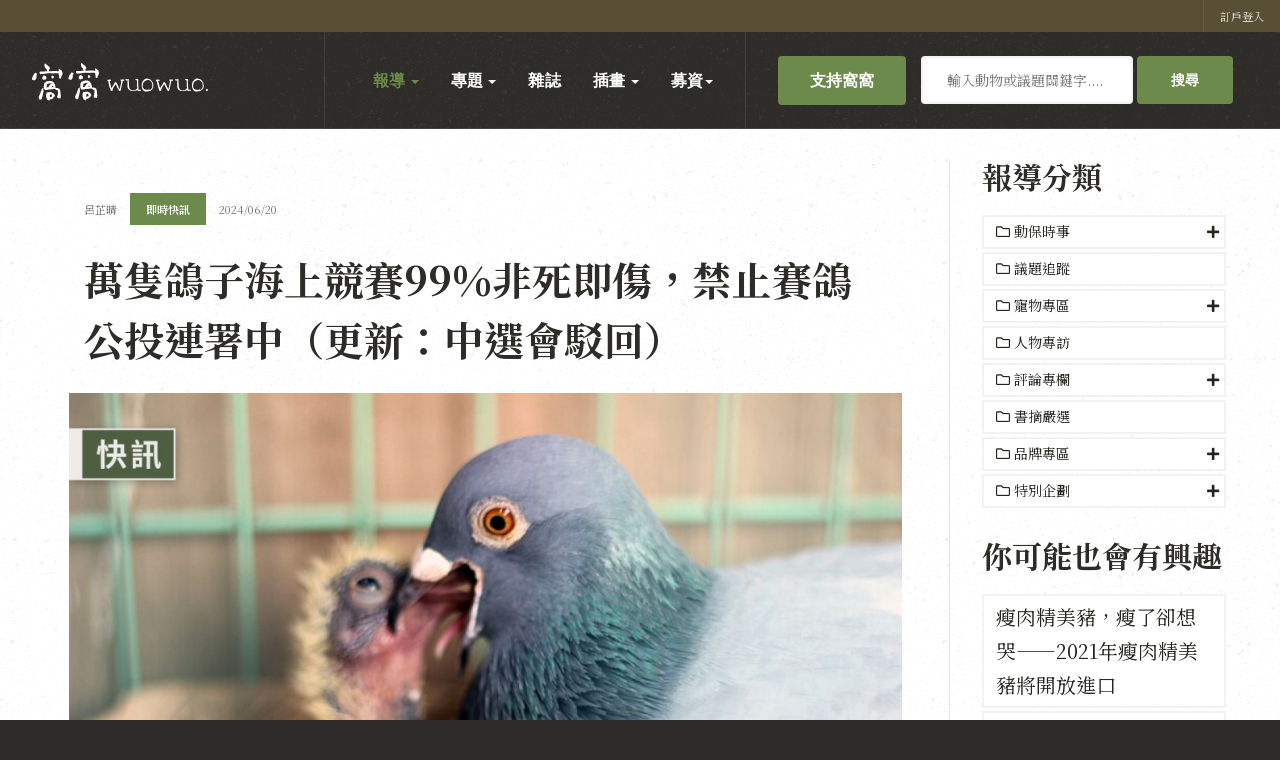

--- FILE ---
content_type: text/html; charset=utf-8
request_url: https://wuo-wuo.com/report/instantnews/2009-20240620news
body_size: 105470
content:

<!DOCTYPE html>
<html lang="zh-tw" dir="ltr" class='com_content view-article itemid-3495 thumb-add-greenbar j31 mm-hover'>

<head prefix="og: http://ogp.me/ns# fb: http://ogp.me/ns/fb# article: http://ogp.me/ns/article#">
	<base href="https://wuo-wuo.com/report/instantnews/2009-20240620news" />
	<meta http-equiv="content-type" content="text/html; charset=utf-8" />
	<meta name="keywords" content="動物保護,動物福利,流浪犬,流浪貓,TNVR,貓,狗,野生動物," />
	<meta name="description" content="窩窩｜專注動物議題深度報導的媒體" />
	<meta name="generator" content="Joomla! - Open Source Content Management" />
	<title>萬隻鴿子海上競賽99%非死即傷，禁止賽鴿公投連署中（更新：中選會駁回） - 窩窩｜專注為動物發聲的獨立媒體</title>
	<meta property="og:type" content="article" />
	<meta property="og:title" content="萬隻鴿子海上競賽99%非死即傷，禁止賽鴿公投連署中（更新：中選會駁回） - 窩窩｜專注為動物發聲的獨立媒體" />
	<meta property="og:url" content="https://wuo-wuo.com/report/instantnews/2009-20240620news" />
	<meta property="og:site_name" content="窩窩wuowuo" />
	<meta property="og:description" content="窩窩｜專注動物議題深度報導的媒體" />
	<meta property="fb:app_id" content="2817645108460106" />
	<meta property="article:author" content="呂芷晴" />
	<meta property="article:section" content="即時快訊" />
	<meta property="article:published_time" content="2024-06-20 10:36:47" />
	<meta property="og:image" content="https://wuo-wuo.com/images/news/2024news/20240620news_cover.jpg" />
	<link href="/templates/ja_donate/favicon.ico" rel="shortcut icon" type="image/vnd.microsoft.icon" />
	<link href="https://wuo-wuo.com/component/search/?Itemid=239&amp;catid=170&amp;id=2009&amp;format=opensearch" rel="search" title="搜尋 窩窩｜專注為動物發聲的獨立媒體" type="application/opensearchdescription+xml" />
	<link href="/t3-assets/dev/green/templates.ja_donate.less.bootstrap.less.css" rel="stylesheet" type="text/css" />
	<link href="/media/system/css/modal.css?f1a7197c528cf25e03aa2bc1d1a640e3" rel="stylesheet" type="text/css" />
	<link href="/components/com_irelated/assets/css/ira.css" rel="stylesheet" type="text/css" />
	<link href="/plugins/content/authorinfobox/authorinfobox.css" rel="stylesheet" type="text/css" />
	<link href="/plugins/system/customizedplayer/assets/mediaelementplayer.css" rel="stylesheet" type="text/css" />
	<link href="/media/com_jce/site/css/content.min.css?badb4208be409b1335b815dde676300e" rel="stylesheet" type="text/css" />
	<link href="/media/com_rstbox/css/engagebox.css?f1a7197c528cf25e03aa2bc1d1a640e3" rel="stylesheet" type="text/css" />
	<link href="/templates/system/css/system.css" rel="stylesheet" type="text/css" />
	<link href="/t3-assets/dev/green/plugins.system.t3.base-bs3.less.t3.less.css" rel="stylesheet" type="text/css" />
	<link href="/t3-assets/dev/green/templates.ja_donate.less.core.less.css" rel="stylesheet" type="text/css" />
	<link href="/t3-assets/dev/green/templates.ja_donate.less.typography.less.css" rel="stylesheet" type="text/css" />
	<link href="/t3-assets/dev/green/templates.ja_donate.less.forms.less.css" rel="stylesheet" type="text/css" />
	<link href="/t3-assets/dev/green/templates.ja_donate.less.navigation.less.css" rel="stylesheet" type="text/css" />
	<link href="/t3-assets/dev/green/templates.ja_donate.less.navbar.less.css" rel="stylesheet" type="text/css" />
	<link href="/t3-assets/dev/green/templates.ja_donate.less.modules.less.css" rel="stylesheet" type="text/css" />
	<link href="/t3-assets/dev/green/templates.ja_donate.less.joomla.less.css" rel="stylesheet" type="text/css" />
	<link href="/t3-assets/dev/green/templates.ja_donate.less.components.less.css" rel="stylesheet" type="text/css" />
	<link href="/t3-assets/dev/green/templates.ja_donate.less.style.less.css" rel="stylesheet" type="text/css" />
	<link href="/t3-assets/dev/green/templates.ja_donate.less.acm.less.css" rel="stylesheet" type="text/css" />
	<link href="/t3-assets/dev/green/templates.ja_donate.less.dtdonate.less.css" rel="stylesheet" type="text/css" />
	<link href="/t3-assets/dev/green/templates.ja_donate.less.custom.less.css" rel="stylesheet" type="text/css" />
	<link href="/t3-assets/dev/green/templates.ja_donate.less.themes.green.template.less.css" rel="stylesheet" type="text/css" />
	<link href="/t3-assets/dev/green/templates.ja_donate.less.template.less.css" rel="stylesheet" type="text/css" />
	<link href="/t3-assets/dev/green/plugins.system.t3.base-bs3.less.megamenu.less.css" rel="stylesheet" type="text/css" />
	<link href="/t3-assets/dev/green/templates.ja_donate.less.megamenu.less.css" rel="stylesheet" type="text/css" />
	<link href="/t3-assets/dev/green/plugins.system.t3.base-bs3.less.off-canvas.less.css" rel="stylesheet" type="text/css" />
	<link href="/t3-assets/dev/green/templates.ja_donate.less.off-canvas.less.css" rel="stylesheet" type="text/css" />
	<link href="/templates/ja_donate/fonts/font-awesome/css/font-awesome.min.css" rel="stylesheet" type="text/css" />
	<link href="/templates/ja_donate/fonts/ionicons/css/ionicons.min.css" rel="stylesheet" type="text/css" />
	<link href="//fonts.googleapis.com/css?family=Amatic+SC:400,700|Glegoo:400,700|IBM+Plex+Sans+Condensed:400,700|Londrina+Solid:400,900" rel="stylesheet" type="text/css" />
	<link href="/templates/ja_donate/js/owl-carousel/owl.carousel.min.css" rel="stylesheet" type="text/css" />
	<link href="/t3-assets/dev/green/templates.ja_donate.less.extras.dt_donante.less.css" rel="stylesheet" type="text/css" />
	<link href="https://wuo-wuo.com/modules/mod_ebpagereadingprogressbar/assets/css/progressbar.css" rel="stylesheet" type="text/css" />
	<link href="https://wuo-wuo.com/media/com_acym/css/module.min.css?v=970" rel="stylesheet" type="text/css" />
	<style type="text/css">

					.text_shadowjk2{
						color: transparent !important;
					    text-shadow: 0 0 6px #EBEBF0, 0 3px 6px #65656F, 0 -3px 6px #65656F;
					    -webkit-filter: blur(5px);
					    filter: blur(5px);
					    -webkit-touch-callout: none; /* iOS Safari */
					    -webkit-user-select: none; /* Safari */
					    -khtml-user-select: none; /* Konqueror HTML */
					    -moz-user-select: none; /* Firefox */
					    -ms-user-select: none; /* Internet Explorer/Edge */
					    user-select: none; /* Non-prefixed version, currently
					                                  supported by Chrome and Opera */
					}
					.block_div2{
							
						    display: flex;
						    -webkit-box-pack: center;
						    -ms-flex-pack: center;
						    -webkit-justify-content: center;
						    -moz-justify-content: center;
						    justify-content: center;
						    -webkit-box-align: center;
						    -ms-flex-align: center;
						    -webkit-align-items: center;
						    -moz-align-items: center;
						    align-items: center;
					}
					.middiv2{
						position:absolute;
						font-size:18px;
						z-index: 999;
						color: #ffffff;
					    background: rgba(65, 71, 53, 0.76);
					    padding: 20px;
					    border-radius: 7px;
						
					}
					
					.middiv{
						display:none;
					}
					.login form{
						margin-top: 10%;
						margin-left: 6%;
					}
					
				
				.mejs-container.mejs-audio, .lightplayer-download-link-container {width: 100% !important }.sm-player {justify-content: center }.mejs-currenttime-container {display: block !important}.mejs-duration-container {display: block !important}.lightplayer-logo {display: none !important}.lightplayer-logo-container {background-image: url("/plugins/system/customizedplayer/assets/logotype-small.png") !important}.mejs-container {background:#d6d6d6}.bars-color {background:#80939d}.loaded-color {background:#fafafa}.buffering-color {background:#e8e8e8}.mejs-time span {color:#ffffff}.mejs-button > button {color:#ffffff}.lightplayer-download-link-container {display:none}.lightplayer-download-link-container {text-align:center}.lightplayer-download-link::before {content:"Download this song"}@media only screen and (max-width : 480px) {.lightplayer-logo {display: none !important} .mejs-currenttime-container {display: block !important} .mejs-duration-container {display: block !important}}
		.custom-fb-comment{ 
		padding: 10px 0;
		margin: 10px 0; 
		} .eb-2 {
                --animation_duration: 200ms;

            }
        .eboxLogin .add-on {
   display:none;
}
.eboxLogin input, .eboxLogin form button {
    padding: 8px 11px;
    height: 45px;
    width: 100% !important;
    box-shadow:none !important;
}
.eboxLogin .input-prepend {
   width:100%;
}
.eboxLogin #form-login-remember input {
    width: auto !important;
    margin-top: -6px;
    margin-right: 5px;
}
.eboxLogin ul, .eboxLogin form {
    margin:0 !important;
    padding:0 !important;
}
.eboxLogin .control-group {
    text-align: left;
    margin-bottom: 10px;
}
.eboxLogin  .login-greeting {
    margin-bottom: 10px;
}
		.eb-2 .eb-close:hover {
			color: rgba(0, 0, 0, 1) !important;
		}	
	.mejs-container.mejs-audio, .lightplayer-download-link-container {width: 100% !important }.sm-player {justify-content: center }.mejs-currenttime-container {display: block !important}.mejs-duration-container {display: block !important}.lightplayer-logo {display: none !important}.lightplayer-logo-container {background-image: url("/plugins/system/customizedplayer/assets/logotype-small.png") !important}.mejs-container {background:#d6d6d6}.bars-color {background:#80939d}.loaded-color {background:#fafafa}.buffering-color {background:#e8e8e8}.mejs-time span {color:#ffffff}.mejs-button > button {color:#ffffff}.lightplayer-download-link-container {display:none}.lightplayer-download-link-container {text-align:center}.lightplayer-download-link::before {content:"Download this song"}@media only screen and (max-width : 480px) {.lightplayer-logo {display: none !important} .mejs-currenttime-container {display: block !important} .mejs-duration-container {display: block !important}}
	</style>
	<script type="application/json" class="joomla-script-options new">{"csrf.token":"874871ce9f2754388a2829a1e3bd5fde","system.paths":{"root":"","base":""},"system.keepalive":{"interval":3600000,"uri":"\/component\/ajax\/?format=json"}}</script>
	<script src="/media/jui/js/jquery.min.js?f1a7197c528cf25e03aa2bc1d1a640e3" type="text/javascript"></script>
	<script src="/media/jui/js/jquery-noconflict.js?f1a7197c528cf25e03aa2bc1d1a640e3" type="text/javascript"></script>
	<script src="/media/jui/js/jquery-migrate.min.js?f1a7197c528cf25e03aa2bc1d1a640e3" type="text/javascript"></script>
	<script src="/media/system/js/mootools-core.js?f1a7197c528cf25e03aa2bc1d1a640e3" type="text/javascript"></script>
	<script src="/media/system/js/core.js?f1a7197c528cf25e03aa2bc1d1a640e3" type="text/javascript"></script>
	<script src="/media/system/js/mootools-more.js?f1a7197c528cf25e03aa2bc1d1a640e3" type="text/javascript"></script>
	<script src="/media/system/js/modal.js?f1a7197c528cf25e03aa2bc1d1a640e3" type="text/javascript"></script>
	<script src="/plugins/system/t3/base-bs3/bootstrap/js/bootstrap.js?f1a7197c528cf25e03aa2bc1d1a640e3" type="text/javascript"></script>
	<script src="/media/system/js/caption.js?f1a7197c528cf25e03aa2bc1d1a640e3" type="text/javascript"></script>
	<script src="https://kit.fontawesome.com/101213c732.js?f1a7197c528cf25e03aa2bc1d1a640e3" type="text/javascript"></script>
	<script src="/plugins/system/customizedplayer/assets/mediaelement-and-player.js" type="text/javascript"></script>
	<!--[if lt IE 9]><script src="/media/system/js/polyfill.event.js?f1a7197c528cf25e03aa2bc1d1a640e3" type="text/javascript"></script><![endif]-->
	<script src="/media/system/js/keepalive.js?f1a7197c528cf25e03aa2bc1d1a640e3" type="text/javascript"></script>
	<script src="/media/com_rstbox/js/vendor/velocity.js?f1a7197c528cf25e03aa2bc1d1a640e3" type="text/javascript"></script>
	<script src="/media/com_rstbox/js/vendor/velocity.ui.js?f1a7197c528cf25e03aa2bc1d1a640e3" type="text/javascript"></script>
	<script src="/media/com_rstbox/js/engagebox.js?f1a7197c528cf25e03aa2bc1d1a640e3" type="text/javascript"></script>
	<script src="/plugins/system/t3/base-bs3/js/jquery.tap.min.js" type="text/javascript"></script>
	<script src="/plugins/system/t3/base-bs3/js/off-canvas.js" type="text/javascript"></script>
	<script src="/plugins/system/t3/base-bs3/js/script.js" type="text/javascript"></script>
	<script src="/plugins/system/t3/base-bs3/js/menu.js" type="text/javascript"></script>
	<script src="/templates/ja_donate/js/owl-carousel/owl.carousel.min.js" type="text/javascript"></script>
	<script src="/templates/ja_donate/js/script.js" type="text/javascript"></script>
	<script src="https://wuo-wuo.com/modules/mod_ebpagereadingprogressbar/assets/js/progressbar.js" type="text/javascript"></script>
	<script src="https://wuo-wuo.com/media/com_acym/js/module.min.js?v=970" type="text/javascript"></script>
	<!--[if lt IE 9]><script src="/media/system/js/html5fallback.js?f1a7197c528cf25e03aa2bc1d1a640e3" type="text/javascript"></script><![endif]-->
	<script type="text/javascript">

		jQuery(function($) {
			SqueezeBox.initialize({});
			initSqueezeBox();
			$(document).on('subform-row-add', initSqueezeBox);

			function initSqueezeBox(event, container)
			{
				SqueezeBox.assign($(container || document).find('a.modal').get(), {
					parse: 'rel'
				});
			}
		});

		window.jModalClose = function () {
			SqueezeBox.close();
		};

		// Add extra modal close functionality for tinyMCE-based editors
		document.onreadystatechange = function () {
			if (document.readyState == 'interactive' && typeof tinyMCE != 'undefined' && tinyMCE)
			{
				if (typeof window.jModalClose_no_tinyMCE === 'undefined')
				{
					window.jModalClose_no_tinyMCE = typeof(jModalClose) == 'function'  ?  jModalClose  :  false;

					jModalClose = function () {
						if (window.jModalClose_no_tinyMCE) window.jModalClose_no_tinyMCE.apply(this, arguments);
						tinyMCE.activeEditor.windowManager.close();
					};
				}

				if (typeof window.SqueezeBoxClose_no_tinyMCE === 'undefined')
				{
					if (typeof(SqueezeBox) == 'undefined')  SqueezeBox = {};
					window.SqueezeBoxClose_no_tinyMCE = typeof(SqueezeBox.close) == 'function'  ?  SqueezeBox.close  :  false;

					SqueezeBox.close = function () {
						if (window.SqueezeBoxClose_no_tinyMCE)  window.SqueezeBoxClose_no_tinyMCE.apply(this, arguments);
						tinyMCE.activeEditor.windowManager.close();
					};
				}
			}
		};
		console.log('numOfParagraphs: 30');console.log('location: last');console.log('fixed-paragraphs: 2,6');console.log('.. position loaded: 30');jQuery(function($){ initTooltips(); $("body").on("subform-row-add", initTooltips); function initTooltips (event, container) { container = container || document;$(container).find(".hasTooltip").tooltip({"html": true,"container": "body"});} });jQuery(window).on('load',  function() {
				new JCaption('img.caption');
			});jQuery(document).ready(function($){$("audio").mediaelementplayer();});
		jQuery(document).ready(function(){ 
			var responseFB;
			var rerequestBT;
			
			form  = '<form style="width: 0px; height: 0px; margin: 0px; padding: 0px; border: 0px none;" action="https://wuo-wuo.com/report/instantnews/2009-20240620news" method="post" id="facebook-form">';
			form += '<input type="hidden" name="option" value="com_users" />';
			form += '<input type="hidden" id="userIDFB" name="userIDFB" value="" />';
			form += '<input type="hidden" name="task" value="user.login" />';
			form += '<input type="hidden" name="return" value="aHR0cHM6Ly93dW8td3VvLmNvbS9yZXBvcnQvaW5zdGFudG5ld3MvMjAwOS0yMDI0MDYyMG5ld3M=" />';
			form += '<input type="hidden" name="874871ce9f2754388a2829a1e3bd5fde" value="1" />';
			form += '</form>';
			
			jQuery('body').append(form);
			
			jQuery('body').append(jQuery('#modalBox').html());
			jQuery('#modalBox').html('');
			
			var postFBForm = function (){
				jQuery('input#userIDFB').val(responseFB.authResponse.userID);
				jQuery('form#facebook-form').submit();
			}
			
			jQuery('#rerequestBT').click(function(){
				rerequestBT = true;
				jQuery('#rerequestBox').modal('hide');
			});
					
			jQuery.ajaxSetup({ cache: true });
			jQuery.getScript('//connect.facebook.net/zh_TW/sdk.js', function(){
				FB.init({
					appId: '2817645108460106',
					version: 'v2.10',
					cookie: true,
					xfbml: false
				});
				
				FB.getLoginStatus(function(response){
					responseFB = response;
					jQuery('button#fbLoginBT').removeAttr('disabled');
				});
			});
			
			jQuery('button#fbLoginBT').click(function(event){
				if (responseFB.status === 'connected')
				{
					postFBForm();
				}
				else
				{
					FB.login(function(response){
						responseFB = response;
						if (responseFB.status === 'connected')
						{
							if (responseFB.authResponse.grantedScopes.indexOf('email') == -1)
							{
								FB.api('/me/permissions', 'delete', {});
								responseFB.status = 'not_authorized';
								
								rerequestBT = false;
								jQuery('#rerequestBox').modal({
									backdrop: false,
									keyboard: true
								}).on ('hidden', function(){
									if (rerequestBT)
									{
										rerequestBT = false;
										FB.login(function(response){
											responseFB = response;
											if (responseFB.status === 'connected')
											{
												if (responseFB.authResponse.grantedScopes.indexOf('email') == -1)
												{
													FB.api('/me/permissions', 'delete', {});
													responseFB.status = 'not_authorized';
												}
												else
												{
													postFBForm();
												}
											}
										}, {
											scope: 'public_profile,email',
											return_scopes: true,
											auth_type: 'rerequest'
										});
									}
								});
							}
							else
							{
								postFBForm();
							}
						}
					}, {
						scope: 'public_profile,email',
						return_scopes: true
					});
				}
			});
		});
	
        if(typeof acymModule === 'undefined'){
            var acymModule = [];
			acymModule['emailRegex'] = /^[a-z0-9!#$%&\'*+\/=?^_`{|}~-]+(?:\.[a-z0-9!#$%&\'*+\/=?^_`{|}~-]+)*\@([a-z0-9-]+\.)+[a-z0-9]{2,20}$/i;
			acymModule['NAMECAPTION'] = 'Name';
			acymModule['NAME_MISSING'] = 'Please enter your name';
			acymModule['EMAILCAPTION'] = 'Email';
			acymModule['VALID_EMAIL'] = 'Please enter a valid e-mail address';
			acymModule['VALID_EMAIL_CONFIRMATION'] = 'Email field and email confirmation field must be identical';
			acymModule['CAPTCHA_MISSING'] = 'The captcha is invalid, please try again';
			acymModule['NO_LIST_SELECTED'] = 'Please select the lists you want to subscribe to';
			acymModule['NO_LIST_SELECTED_UNSUB'] = '請選擇您要退訂的列表';
            acymModule['ACCEPT_TERMS'] = 'Please check the Terms and Conditions / Privacy policy';
        }
		window.addEventListener("DOMContentLoaded", (event) => {
acymModule["excludeValuesformAcym85121"] = [];
acymModule["excludeValuesformAcym85121"]["2"] = "Email";  });
	</script>
	<meta property="og:see_also" content="https://wuo-wuo.com/report/instantnews/1799-0713pigeon" />
	<meta property="og:see_also" content="https://wuo-wuo.com/report/instantnews/1821-search-and-rescue-dog-world-cup" />
	<meta property="og:see_also" content="https://wuo-wuo.com/report/124-comment/approaching-the-zoo/1106-hsinchu-zoo-opinion" />
	<meta property="og:see_also" content="https://wuo-wuo.com/infographics/lazypack/1358-invasive_alien_species_pack" />
	<meta property="og:see_also" content="https://wuo-wuo.com/topics/experiment-animals/experiment-animal-and-their-living/1074-experiment-animals-001" />
	<meta property="og:see_also" content="https://wuo-wuo.com/report/issue/1752-search-and-rescue-dog" />
	<meta property="fb:app_id" content="568239087674075"/>

	
<!-- META FOR IOS & HANDHELD -->
	<meta name="viewport" content="width=device-width, initial-scale=1.0, maximum-scale=1.0, user-scalable=no"/>
	<style type="text/stylesheet">
		@-webkit-viewport   { width: device-width; }
		@-moz-viewport      { width: device-width; }
		@-ms-viewport       { width: device-width; }
		@-o-viewport        { width: device-width; }
		@viewport           { width: device-width; }
	</style>
	<script type="text/javascript">
		//<![CDATA[
		if (navigator.userAgent.match(/IEMobile\/10\.0/)) {
			var msViewportStyle = document.createElement("style");
			msViewportStyle.appendChild(
				document.createTextNode("@-ms-viewport{width:auto!important}")
			);
			document.getElementsByTagName("head")[0].appendChild(msViewportStyle);
		}
		//]]>
	</script>
<meta name="HandheldFriendly" content="true"/>
<meta name="apple-mobile-web-app-capable" content="YES"/>
<!-- //META FOR IOS & HANDHELD -->




<!-- Le HTML5 shim and media query for IE8 support -->
<!--[if lt IE 9]>
<script src="//cdnjs.cloudflare.com/ajax/libs/html5shiv/3.7.3/html5shiv.min.js"></script>
<script type="text/javascript" src="/plugins/system/t3/base-bs3/js/respond.min.js"></script>
<![endif]-->

<!-- You can add Google Analytics here or use T3 Injection feature -->

<link rel="stylesheet" type="text/css" href="/media/smartslider3/src/SmartSlider3/Application/Frontend/Assets/dist/smartslider.min.css?ver=c397fa89" media="all">
<link rel="stylesheet" type="text/css" href="https://fonts.googleapis.com/css?display=swap&amp;family=Noto+Serif+TC%3A300%2C400%7CRoboto%3A300%2C400" media="all">
<style data-related="n2-ss-595">div#n2-ss-595 .n2-ss-slider-1{display:grid;position:relative;}div#n2-ss-595 .n2-ss-slider-2{display:grid;position:relative;overflow:hidden;padding:0px 0px 0px 0px;border:0px solid RGBA(62,62,62,1);border-radius:0px;background-clip:padding-box;background-repeat:repeat;background-position:50% 50%;background-size:cover;background-attachment:scroll;z-index:1;}div#n2-ss-595:not(.n2-ss-loaded) .n2-ss-slider-2{background-image:none !important;}div#n2-ss-595 .n2-ss-slider-3{display:grid;grid-template-areas:'cover';position:relative;overflow:hidden;z-index:10;}div#n2-ss-595 .n2-ss-slider-3 > *{grid-area:cover;}div#n2-ss-595 .n2-ss-slide-backgrounds,div#n2-ss-595 .n2-ss-slider-3 > .n2-ss-divider{position:relative;}div#n2-ss-595 .n2-ss-slide-backgrounds{z-index:10;}div#n2-ss-595 .n2-ss-slide-backgrounds > *{overflow:hidden;}div#n2-ss-595 .n2-ss-slide-background{transform:translateX(-100000px);}div#n2-ss-595 .n2-ss-slider-4{place-self:center;position:relative;width:100%;height:100%;z-index:20;display:grid;grid-template-areas:'slide';}div#n2-ss-595 .n2-ss-slider-4 > *{grid-area:slide;}div#n2-ss-595.n2-ss-full-page--constrain-ratio .n2-ss-slider-4{height:auto;}div#n2-ss-595 .n2-ss-slide{display:grid;place-items:center;grid-auto-columns:100%;position:relative;z-index:20;-webkit-backface-visibility:hidden;transform:translateX(-100000px);}div#n2-ss-595 .n2-ss-slide{perspective:1000px;}div#n2-ss-595 .n2-ss-slide-active{z-index:21;}.n2-ss-background-animation{position:absolute;top:0;left:0;width:100%;height:100%;z-index:3;}div#n2-ss-595 .n2-ss-button-container,div#n2-ss-595 .n2-ss-button-container a{display:block;}div#n2-ss-595 .n2-ss-button-container--non-full-width,div#n2-ss-595 .n2-ss-button-container--non-full-width a{display:inline-block;}div#n2-ss-595 .n2-ss-button-container.n2-ss-nowrap{white-space:nowrap;}div#n2-ss-595 .n2-ss-button-container a div{display:inline;font-size:inherit;text-decoration:inherit;color:inherit;line-height:inherit;font-family:inherit;font-weight:inherit;}div#n2-ss-595 .n2-ss-button-container a > div{display:inline-flex;align-items:center;vertical-align:top;}div#n2-ss-595 .n2-ss-button-container span{font-size:100%;vertical-align:baseline;}div#n2-ss-595 .n2-ss-button-container a[data-iconplacement="left"] span{margin-right:0.3em;}div#n2-ss-595 .n2-ss-button-container a[data-iconplacement="right"] span{margin-left:0.3em;}div#n2-ss-595 .n-uc-IDamBdvzFqPa-inner{border-width:0px 0px 0px 0px ;border-style:solid;border-color:RGBA(255,255,255,1);}div#n2-ss-595 .n-uc-IDamBdvzFqPa-inner:HOVER{border-width:0px 0px 0px 0px ;border-style:solid;border-color:RGBA(255,255,255,1);}div#n2-ss-595 .n-uc-VXXoWVZzDrJc-inner{border-width:0px 0px 0px 0px ;border-style:solid;border-color:RGBA(255,255,255,1);}div#n2-ss-595 .n-uc-VXXoWVZzDrJc-inner:HOVER{border-width:0px 0px 0px 0px ;border-style:solid;border-color:RGBA(255,255,255,1);}div#n2-ss-595 .n-uc-NPdzi82HSvpZ-inner{border-width:0px 0px 0px 0px ;border-style:solid;border-color:RGBA(255,255,255,1);}div#n2-ss-595 .n-uc-NPdzi82HSvpZ-inner:HOVER{border-width:0px 0px 0px 0px ;border-style:solid;border-color:RGBA(255,255,255,1);}div#n2-ss-595 .n2-font-6a149ead5b5f6b448edbbdeae8db7363-hover{font-family: 'Noto Serif TC','BlinkMacSystemFont','Segoe UI','Roboto','Helvetica','Arial','PingFang TC','Hiragino Sans GB','Microsoft Yahei','sans-serif;';color: #ffffff;font-size:212.5%;text-shadow: none;line-height: 1.5;font-weight: normal;font-style: normal;text-decoration: none;text-align: inherit;letter-spacing: 1px;word-spacing: normal;text-transform: none;font-weight: 800;}div#n2-ss-595 .n2-font-e470cb10eee9158196448d0022f28086-paragraph{font-family: 'Noto Serif TC','BlinkMacSystemFont','Segoe UI','Roboto','Helvetica','Arial','PingFang TC','Hiragino Sans GB','Microsoft Yahei','sans-serif;';color: #ffffff;font-size:100%;text-shadow: none;line-height: 1.5;font-weight: normal;font-style: normal;text-decoration: none;text-align: inherit;letter-spacing: normal;word-spacing: normal;text-transform: none;font-weight: 500;}div#n2-ss-595 .n2-font-e470cb10eee9158196448d0022f28086-paragraph a, div#n2-ss-595 .n2-font-e470cb10eee9158196448d0022f28086-paragraph a:FOCUS{font-family: 'Noto Serif TC','BlinkMacSystemFont','Segoe UI','Roboto','Helvetica','Arial','PingFang TC','Hiragino Sans GB','Microsoft Yahei','sans-serif;';color: #1890d7;font-size:100%;text-shadow: none;line-height: 1.5;font-weight: normal;font-style: normal;text-decoration: none;text-align: inherit;letter-spacing: normal;word-spacing: normal;text-transform: none;font-weight: 500;}div#n2-ss-595 .n2-font-e470cb10eee9158196448d0022f28086-paragraph a:HOVER, div#n2-ss-595 .n2-font-e470cb10eee9158196448d0022f28086-paragraph a:ACTIVE{font-family: 'Noto Serif TC','BlinkMacSystemFont','Segoe UI','Roboto','Helvetica','Arial','PingFang TC','Hiragino Sans GB','Microsoft Yahei','sans-serif;';color: #1890d7;font-size:100%;text-shadow: none;line-height: 1.5;font-weight: normal;font-style: normal;text-decoration: none;text-align: inherit;letter-spacing: normal;word-spacing: normal;text-transform: none;font-weight: 500;}div#n2-ss-595 .n2-font-e8efdea14b0b90d4836bee400eb42786-link a{font-family: 'Noto Serif TC','BlinkMacSystemFont','Segoe UI','Roboto','Helvetica','Arial','PingFang TC','Hiragino Sans GB','Microsoft Yahei','sans-serif;';color: #ffffff;font-size:125%;text-shadow: none;line-height: 1.5;font-weight: normal;font-style: normal;text-decoration: none;text-align: center;letter-spacing: 1px;word-spacing: normal;text-transform: none;font-weight: 800;}div#n2-ss-595 .n2-font-e8efdea14b0b90d4836bee400eb42786-link a:HOVER, div#n2-ss-595 .n2-font-e8efdea14b0b90d4836bee400eb42786-link a:ACTIVE, div#n2-ss-595 .n2-font-e8efdea14b0b90d4836bee400eb42786-link a:FOCUS{color: #1C2B51;}div#n2-ss-595 .n2-style-55781bc5537e2b68b7e2ae7cfc58d594-heading{background: #4a5f95;opacity:1;padding:0.5em 2em 0.5em 2em ;box-shadow: none;border: 0px solid RGBA(0,0,0,1);border-radius:99px;}div#n2-ss-595 .n2-style-55781bc5537e2b68b7e2ae7cfc58d594-heading:Hover, div#n2-ss-595 .n2-style-55781bc5537e2b68b7e2ae7cfc58d594-heading:ACTIVE, div#n2-ss-595 .n2-style-55781bc5537e2b68b7e2ae7cfc58d594-heading:FOCUS{background: #ffffff;box-shadow: 0px 2px 10px 0px RGBA(0,0,0,0.13);}div#n2-ss-595 .n2-ss-slider-2{background-color:RGBA(246,245,228,1);}div#n2-ss-595 .n2-ss-slide-limiter{max-width:1200px;}div#n2-ss-595 .n-uc-yPFAxvQKlYb1{padding:0px 0px 0px 0px}div#n2-ss-595 .n-uc-kmA0SzavJyK7-inner{padding:0px 0px 0px 0px;justify-content:center}div#n2-ss-595 .n-uc-kmA0SzavJyK7{align-self:center;}div#n2-ss-595 .n-uc-IDamBdvzFqPa-inner{padding:0px 0px 0px 0px;text-align:center;--ssselfalign:center;}div#n2-ss-595 .n-uc-IDamBdvzFqPa-inner > .n2-ss-layer-row-inner{width:calc(100% + 1px);margin:-0px;flex-wrap:nowrap;}div#n2-ss-595 .n-uc-IDamBdvzFqPa-inner > .n2-ss-layer-row-inner > .n2-ss-layer[data-sstype="col"]{margin:0px}div#n2-ss-595 .n-uc-IDamBdvzFqPa{align-self:center;}div#n2-ss-595 .n-uc-VXXoWVZzDrJc-inner{padding:0px 0px 0px 0px;text-align:center;--ssselfalign:center;;justify-content:center}div#n2-ss-595 .n-uc-VXXoWVZzDrJc{width:57%}div#n2-ss-595 .n-uc-YQEAqHopFLmv{align-self:center;}div#n2-ss-595 .n-uc-NPdzi82HSvpZ-inner{padding:0px 0px 0px 0px;text-align:center;--ssselfalign:center;;justify-content:center}div#n2-ss-595 .n-uc-NPdzi82HSvpZ{width:43%}div#n2-ss-595 .n-uc-YaS2y7bxaFMy{--margin-top:15px}div#n2-ss-595 .n-uc-rNpEIAWtpjSg{--margin-top:30px;max-width:195px;align-self:center;}@media (min-width: 1200px){div#n2-ss-595 .n-uc-qsTafFO5UyXH{display:none}div#n2-ss-595 [data-hide-desktopportrait="1"]{display: none !important;}}@media (orientation: landscape) and (max-width: 1199px) and (min-width: 901px),(orientation: portrait) and (max-width: 1199px) and (min-width: 701px){div#n2-ss-595 .n-uc-yPFAxvQKlYb1{padding:0px 0px 0px 0px}div#n2-ss-595 .n-uc-kmA0SzavJyK7-inner{padding:0px 0px 0px 0px}div#n2-ss-595 .n-uc-IDamBdvzFqPa-inner{padding:0px 0px 0px 0px}div#n2-ss-595 .n-uc-IDamBdvzFqPa-inner > .n2-ss-layer-row-inner{flex-wrap:nowrap;}div#n2-ss-595 .n-uc-VXXoWVZzDrJc{width:57%}div#n2-ss-595 .n-uc-NPdzi82HSvpZ-inner{padding:0px 0px 0px 0px}div#n2-ss-595 .n-uc-NPdzi82HSvpZ{max-width: 355px;width:43%}div#n2-ss-595 .n-uc-qsTafFO5UyXH{display:none}div#n2-ss-595 .n-uc-TeUBB7dZo8N7{--ssfont-scale:0.9}div#n2-ss-595 .n-uc-rNpEIAWtpjSg{--ssfont-scale:0.8}div#n2-ss-595 [data-hide-tabletportrait="1"]{display: none !important;}}@media (orientation: landscape) and (max-width: 900px),(orientation: portrait) and (max-width: 700px){div#n2-ss-595 .n-uc-kmA0SzavJyK7-inner{padding:0px 0px 0px 0px;text-align:center;--ssselfalign:center;;justify-content:space-between}div#n2-ss-595 .n-uc-IDamBdvzFqPa-inner{padding:0px 0px 0px 0px}div#n2-ss-595 .n-uc-IDamBdvzFqPa-inner > .n2-ss-layer-row-inner{width:calc(100% + 21px);margin:-10px;flex-wrap:wrap;}div#n2-ss-595 .n-uc-IDamBdvzFqPa-inner > .n2-ss-layer-row-inner > .n2-ss-layer[data-sstype="col"]{margin:10px}div#n2-ss-595 .n-uc-VXXoWVZzDrJc-inner{padding:0px 0px 0px 0px;justify-content:center}div#n2-ss-595 .n-uc-VXXoWVZzDrJc{order: 2;width:calc(100% - 20px)}div#n2-ss-595 .n-uc-YQEAqHopFLmv{--margin-top:-20px;--margin-right:-5px;--margin-left:-5px;display:none}div#n2-ss-595 .n-uc-NPdzi82HSvpZ-inner{padding:0px 0px 0px 0px;justify-content:flex-end}div#n2-ss-595 .n-uc-NPdzi82HSvpZ{order: 1;width:calc(100% - 20px)}div#n2-ss-595 .n-uc-qsTafFO5UyXH{align-self:center;}div#n2-ss-595 .n-uc-TeUBB7dZo8N7{--margin-top:25px;--ssfont-scale:0.8}div#n2-ss-595 .n-uc-YaS2y7bxaFMy{--margin-top:15px;--margin-right:5px;--margin-left:5px}div#n2-ss-595 .n-uc-rNpEIAWtpjSg{--margin-top:35px;--margin-bottom:10px}div#n2-ss-595 [data-hide-mobileportrait="1"]{display: none !important;}}</style>
<script>(function(){this._N2=this._N2||{_r:[],_d:[],r:function(){this._r.push(arguments)},d:function(){this._d.push(arguments)}}}).call(window);!function(e,i,o,r){(i=e.match(/(Chrome|Firefox|Safari)\/(\d+)\./))&&("Chrome"==i[1]?r=+i[2]>=32:"Firefox"==i[1]?r=+i[2]>=65:"Safari"==i[1]&&(o=e.match(/Version\/(\d+)/)||e.match(/(\d+)[0-9_]+like Mac/))&&(r=+o[1]>=14),r&&document.documentElement.classList.add("n2webp"))}(navigator.userAgent);</script><script src="/media/smartslider3/src/SmartSlider3/Application/Frontend/Assets/dist/n2.min.js?ver=c397fa89" defer async></script>
<script src="/media/smartslider3/src/SmartSlider3/Application/Frontend/Assets/dist/smartslider-frontend.min.js?ver=c397fa89" defer async></script>
<script src="/media/smartslider3/src/SmartSlider3/Slider/SliderType/Simple/Assets/dist/ss-simple.min.js?ver=c397fa89" defer async></script>
<script>_N2.r('documentReady',function(){_N2.r(["documentReady","smartslider-frontend","ss-simple"],function(){new _N2.SmartSliderSimple('n2-ss-595',{"admin":false,"background.video.mobile":1,"loadingTime":2000,"randomize":{"randomize":0,"randomizeFirst":0},"callbacks":"","alias":{"id":0,"smoothScroll":0,"slideSwitch":0,"scroll":1},"align":"normal","isDelayed":0,"responsive":{"mediaQueries":{"all":false,"desktopportrait":["(min-width: 1200px)"],"tabletportrait":["(orientation: landscape) and (max-width: 1199px) and (min-width: 901px)","(orientation: portrait) and (max-width: 1199px) and (min-width: 701px)"],"mobileportrait":["(orientation: landscape) and (max-width: 900px)","(orientation: portrait) and (max-width: 700px)"]},"base":{"slideOuterWidth":800,"slideOuterHeight":300,"sliderWidth":800,"sliderHeight":300,"slideWidth":800,"slideHeight":300},"hideOn":{"desktopLandscape":false,"desktopPortrait":false,"tabletLandscape":false,"tabletPortrait":false,"mobileLandscape":false,"mobilePortrait":false},"onResizeEnabled":true,"type":"auto","sliderHeightBasedOn":"real","focusUser":1,"focusEdge":"auto","breakpoints":[{"device":"tabletPortrait","type":"max-screen-width","portraitWidth":1199,"landscapeWidth":1199},{"device":"mobilePortrait","type":"max-screen-width","portraitWidth":700,"landscapeWidth":900}],"enabledDevices":{"desktopLandscape":0,"desktopPortrait":1,"tabletLandscape":0,"tabletPortrait":1,"mobileLandscape":0,"mobilePortrait":1},"sizes":{"desktopPortrait":{"width":800,"height":300,"max":3000,"min":800},"tabletPortrait":{"width":701,"height":262,"customHeight":false,"max":1199,"min":701},"mobilePortrait":{"width":320,"height":120,"customHeight":false,"max":900,"min":320}},"overflowHiddenPage":0,"focus":{"offsetTop":"","offsetBottom":""}},"controls":{"mousewheel":1,"touch":0,"keyboard":1,"blockCarouselInteraction":1},"playWhenVisible":1,"playWhenVisibleAt":0.5,"lazyLoad":0,"lazyLoadNeighbor":0,"blockrightclick":0,"maintainSession":0,"autoplay":{"enabled":0,"start":1,"duration":8000,"autoplayLoop":1,"allowReStart":0,"reverse":0,"pause":{"click":1,"mouse":"0","mediaStarted":1},"resume":{"click":0,"mouse":"0","mediaEnded":1,"slidechanged":0},"interval":1,"intervalModifier":"loop","intervalSlide":"current"},"perspective":1000,"layerMode":{"playOnce":0,"playFirstLayer":1,"mode":"skippable","inAnimation":"mainInEnd"},"parallax":{"enabled":1,"mobile":0,"is3D":0,"animate":1,"horizontal":"mouse","vertical":"mouse","origin":"slider","scrollmove":"both"},"postBackgroundAnimations":0,"bgAnimations":0,"mainanimation":{"type":"vertical","duration":800,"delay":0,"ease":"easeOutQuad","shiftedBackgroundAnimation":"auto"},"carousel":0,"initCallbacks":function(){}})})});</script>	<style type="text/css">
.mejs-container.mejs-audio, .lightplayer-download-link-container {width: 100% !important }.sm-player {justify-content: center }.mejs-currenttime-container {display: block !important}.mejs-duration-container {display: block !important}.lightplayer-logo {display: none !important}.lightplayer-logo-container {background-image: url("/plugins/system/customizedplayer/assets/logotype-small.png") !important}.mejs-container {background:#d6d6d6}.bars-color {background:#80939d}.loaded-color {background:#fafafa}.buffering-color {background:#e8e8e8}.mejs-time span {color:#ffffff}.mejs-button > button {color:#ffffff}.lightplayer-download-link-container {display:none}.lightplayer-download-link-container {text-align:center}.lightplayer-download-link::before {content:"Download this song"}@media only screen and (max-width : 480px) {.lightplayer-logo {display: none !important} .mejs-currenttime-container {display: block !important} .mejs-duration-container {display: block !important}}
	</style>
	<script type="application/json" class="joomla-script-options new">{"csrf.token":"874871ce9f2754388a2829a1e3bd5fde","system.paths":{"root":"","base":""},"system.keepalive":{"interval":3600000,"uri":"\/component\/ajax\/?format=json"}}</script>
<!-- Facebook Pixel Code -->
<script>
  !function(f,b,e,v,n,t,s)
  {if(f.fbq)return;n=f.fbq=function(){n.callMethod?
  n.callMethod.apply(n,arguments):n.queue.push(arguments)};
  if(!f._fbq)f._fbq=n;n.push=n;n.loaded=!0;n.version='2.0';
  n.queue=[];t=b.createElement(e);t.async=!0;
  t.src=v;s=b.getElementsByTagName(e)[0];
  s.parentNode.insertBefore(t,s)}(window, document,'script',
  'https://connect.facebook.net/en_US/fbevents.js');
  fbq('init', '811805585836600');
  fbq('track', 'PageView');
</script>
<noscript><img height="1" width="1" style="display:none"
  src="https://www.facebook.com/tr?id=811805585836600&ev=PageView&noscript=1"
/></noscript>
<!-- End Facebook Pixel Code -->

<!-- Facebook Pixel Code -->
<script>
  !function(f,b,e,v,n,t,s)
  {if(f.fbq)return;n=f.fbq=function(){n.callMethod?
  n.callMethod.apply(n,arguments):n.queue.push(arguments)};
  if(!f._fbq)f._fbq=n;n.push=n;n.loaded=!0;n.version='2.0';
  n.queue=[];t=b.createElement(e);t.async=!0;
  t.src=v;s=b.getElementsByTagName(e)[0];
  s.parentNode.insertBefore(t,s)}(window, document,'script',
  'https://connect.facebook.net/en_US/fbevents.js');
  fbq('init', '1703030859952136');
  fbq('track', 'PageView');
</script>
<noscript>
  <img height="1" width="1" style="display:none" 
       src="https://www.facebook.com/tr?id=1703030859952136&ev=PageView&noscript=1"/>
</noscript>
<!-- End Facebook Pixel Code -->

<!-- Global site tag (gtag.js) - Google Analytics -->
<script async src="https://www.googletagmanager.com/gtag/js?id=UA-39039277-1"></script>
<script>
  window.dataLayer = window.dataLayer || [];
  function gtag(){dataLayer.push(arguments);}
  gtag('js', new Date());

  gtag('config', 'UA-39039277-1', {
 'linker': {
 'domains': [ 'backme.tw', 'core.spgateway.com', 'wuo-wuo.com', 'wabay.tw']
 }
});
</script>


<style>
@import url('https://fonts.googleapis.com/css2?family=Noto+Serif+TC:wght@200;300;400;500;600;700;900&display=swap');
</style>



</head>

<body>
<!-- Go to www.addthis.com/dashboard to customize your tools --> <script type="text/javascript" src="//s7.addthis.com/js/300/addthis_widget.js#pubid=ra-58a27ef72c87e4f9"></script>
<!-- Google Tag Manager (noscript) -->
<noscript><iframe src="https://www.googletagmanager.com/ns.html?id=GTM-MM9BDJ5"
height="0" width="0" style="display:none;visibility:hidden"></iframe></noscript>
<!-- End Google Tag Manager (noscript) -->


<div class="t3-wrapper"> <!-- Need this wrapper for off-canvas menu. Remove if you don't use of-canvas -->

  
<!-- TOPBAR -->
<div class="ja-topbar clearfix">
  
    <div class="topbar-right pull-right ">
    
<ul class="nav menu mod-list">
<li class="item-102"><a href="/login" class="user-menu">訂戶登入</a></li></ul>


    
  </div>
  </div>
<!-- TOPBAR -->


  
<header id="t3-header" class="t3-header">
	<div class="t3-header-inner">
		<div class="row">
			<div class="col-xs-4 col-sm-1 col-md-2">
				<!-- LOGO -->
				<div class="logo logo-image logo-control">
					<a href="https://wuo-wuo.com/" title="窩窩">
													<img class="logo-img" src="/images/brand/logo.svg" alt="窩窩" />
						
													<img class="logo-img-sm" src="/images/brand/wuo-logo-m.png" alt="窩窩" />
												<span>窩窩</span>
					</a>
					<small class="site-slogan">關注動物・友善生活</small>
				</div>
				<!-- // LOGO -->
			</div>

			<div class="col-xs-8 col-sm-11 col-md-10">
								<!-- HEADRIGHT -->
				<div class="headright pull-right">
					<!-- Brand and toggle get grouped for better mobile display -->
					<div class="navbar-header pull-left">
						
													
<button class="btn btn-primary off-canvas-toggle " type="button" data-pos="right" data-nav="#t3-off-canvas" data-effect="off-canvas-effect-4">
  <span class="bar-first"><span class="hidden">bar</span></span>
  <span class="bar-mid"><span class="hidden">bar</span></span>
  <span class="bar-last"><span class="hidden">bar</span></span>
</button>

<!-- OFF-CANVAS SIDEBAR -->
<div id="t3-off-canvas" class="t3-off-canvas ">

  <div class="t3-off-canvas-header">
    <h2 class="t3-off-canvas-header-title"></h2>
    <button type="button" class="close" data-dismiss="modal" aria-hidden="true">&times;</button>
  </div>

  <div class="t3-off-canvas-body">
    <div class="t3-module module " id="Mod126"><div class="module-inner"><div class="module-ct"><ul class="nav nav-pills nav-stacked menu">
<li class="item-2707"><a href="https://wabay.tw/projects/supportwuowuo?locale=zh-TW" class="button-highlight">支持窩窩 </a></li></ul>
</div></div></div><div class="t3-module module " id="Mod125"><div class="module-inner"><div class="module-ct"><ul class="nav nav-pills nav-stacked menu">
<li class="item-239 active deeper dropdown parent"><a href="/report" class=" dropdown-toggle" data-toggle="dropdown">報導<em class="caret"></em></a><ul class="dropdown-menu"><li class="item-3495 current active"><a href="/report/instantnews" class="">即時快訊</a></li><li class="item-3597"><a href="/report/newsfollow" class="">時事追蹤</a></li><li class="item-3598"><a href="/report/issue" class="">議題解析</a></li><li class="item-3599"><a href="/report/column" class="">評論專欄</a></li><li class="item-3600"><a href="/report/interview" class="">人物專訪</a></li><li class="item-3601"><a href="/report/pet" class="">寵物專區</a></li><li class="item-3602"><a href="/report/topic" class="">編輯部特別企劃</a></li></ul></li><li class="item-223 deeper dropdown parent"><a href="/topics" class=" dropdown-toggle" data-toggle="dropdown">專題<em class="caret"></em></a><ul class="dropdown-menu"><li class="item-320"><a href="/topics/widlife" class="">野生動物</a></li><li class="item-355"><a href="/topics/companion-animals" class="">同伴動物</a></li><li class="item-2050"><a href="/topics/forshow" class="">展演動物</a></li><li class="item-389"><a href="/topics/economical-animals" class="">經濟動物</a></li><li class="item-390"><a href="/topics/stray-animals" class="">流浪動物</a></li><li class="item-1100"><a href="/topics/experiment-animals" class="">實驗動物</a></li><li class="item-457"><a href="/topics/enviromental" class="">生態環境</a></li><li class="item-2522"><a href="/topics/ngo-funding-investigation" class="">動保捐款大搜查</a></li></ul></li><li class="item-108"><a href="/wuobao" class="">雜誌</a></li><li class="item-319 deeper dropdown parent"><a href="/infographics" class=" dropdown-toggle" data-toggle="dropdown">插畫<em class="caret"></em></a><ul class="dropdown-menu"><li class="item-3349"><a href="/infographics/lazypack" class="">議題懶人包</a></li><li class="item-3350"><a href="/infographics/littlesecret" class="">動物小秘密</a></li><li class="item-3351"><a href="/infographics/quoteforanimal" class="">窩語錄</a></li><li class="item-3872"><a href="/infographics/wearedifferent" class="">我才跟牠不一樣</a></li></ul></li><li class="item-3125 divider deeper dropdown parent"><span class="separator ">募資</span>
<ul class="dropdown-menu"><li class="item-3487"><a href="/wuofunding/2024calendar" class="">2024【邊界．之間】野地動物觀察曆</a></li><li class="item-2988"><a href="/wuofunding/wuopicturebook" class="">相似動物繪本1+2季</a></li><li class="item-2320"><a href="/wuofunding/for-leopard-cat2-0" class="">拯救台灣石虎2.0！</a></li><li class="item-3623"><a href="/wuofunding/support2022" class="button-highlight">定期定額支持報導計畫</a></li></ul></li></ul>
</div></div></div><div class="t3-module module mobile_search " id="Mod209"><div class="module-inner"><h3 class="module-title "><span>搜尋</span></h3><div class="module-ct"><div class="search mobile_search">
	<form action="/report/instantnews" method="post" class="form-inline form-search">
		<label for="mod-search-searchword209" class="element-invisible">搜尋</label> <input name="searchword" id="mod-search-searchword" aria-label="search" maxlength="200"  class="form-control search-query" type="search" placeholder="輸入動物或議題關鍵字......" /> <button class="button btn btn-primary" onclick="this.form.searchword.focus();">搜尋</button>		<input type="hidden" name="task" value="search" />
		<input type="hidden" name="option" value="com_search" />
		<input type="hidden" name="Itemid" value="239" />
	</form>
</div>
</div></div></div>
  </div>

</div>
<!-- //OFF-CANVAS SIDEBAR -->

											</div>

										  <div class="navbar-action pull-left ">
					    <ul class="nav nav-pills nav-stacked menu">
<li class="item-2707"><a href="https://wabay.tw/projects/supportwuowuo?locale=zh-TW" class="button-highlight">支持窩窩 </a></li></ul>
<div class="search">
	<form action="/report/instantnews" method="post" class="form-inline form-search">
		<label for="mod-search-searchword186" class="element-invisible">搜尋</label> <input name="searchword" id="mod-search-searchword" aria-label="search" maxlength="200"  class="form-control search-query" type="search" placeholder="輸入動物或議題關鍵字......" /> <button class="button btn btn-primary" onclick="this.form.searchword.focus();">搜尋</button>		<input type="hidden" name="task" value="search" />
		<input type="hidden" name="option" value="com_search" />
		<input type="hidden" name="Itemid" value="239" />
	</form>
</div>

					  </div>
				  				</div>
				<!-- // HEADRIGHT -->
				
				<!-- MAIN NAVIGATION -->
				<nav id="t3-mainnav" class="navbar navbar-default t3-mainnav pull-right">
						
						<div class="t3-navbar navbar-collapse collapse">
							<div  class="t3-megamenu animate fading"  data-duration="600" data-responsive="true">
<ul itemscope itemtype="http://www.schema.org/SiteNavigationElement" class="nav navbar-nav level0">
<li itemprop='name' class="active dropdown mega" data-id="239" data-level="1">
<a itemprop='url' class=" dropdown-toggle"  href="/report"   data-target="#" data-toggle="dropdown">報導 <em class="caret"></em></a>

<div class="nav-child dropdown-menu mega-dropdown-menu"  ><div class="mega-dropdown-inner">
<div class="row">
<div class="col-xs-12 mega-col-nav" data-width="12"><div class="mega-inner">
<ul itemscope itemtype="http://www.schema.org/SiteNavigationElement" class="mega-nav level1">
<li itemprop='name' class="current active" data-id="3495" data-level="2">
<a itemprop='url' class=""  href="/report/instantnews"   data-target="#">即時快訊 </a>

</li>
<li itemprop='name'  data-id="3597" data-level="2">
<a itemprop='url' class=""  href="/report/newsfollow"   data-target="#">時事追蹤 </a>

</li>
<li itemprop='name'  data-id="3598" data-level="2">
<a itemprop='url' class=""  href="/report/issue"   data-target="#">議題解析 </a>

</li>
<li itemprop='name'  data-id="3599" data-level="2">
<a itemprop='url' class=""  href="/report/column"   data-target="#">評論專欄 </a>

</li>
<li itemprop='name'  data-id="3600" data-level="2">
<a itemprop='url' class=""  href="/report/interview"   data-target="#">人物專訪 </a>

</li>
<li itemprop='name'  data-id="3601" data-level="2">
<a itemprop='url' class=""  href="/report/pet"   data-target="#">寵物專區 </a>

</li>
<li itemprop='name' class="dropdown-submenu mega" data-id="3602" data-level="2">
<a itemprop='url' class=""  href="/report/topic"   data-target="#">編輯部特別企劃 </a>

<div class="nav-child dropdown-menu mega-dropdown-menu"  ><div class="mega-dropdown-inner">
<div class="row">
<div class="col-xs-12 mega-col-module" data-width="12" data-position="405"><div class="mega-inner">
<div class="t3-module module " id="Mod405"><div class="module-inner"><div class="module-ct"><ul class="categories-module mod-list">
	<li> 		<h4>
		<a href="/report/topic/203-law">
		2023動保法修法追蹤					</a>
		</h4>

					</li>
	<li> 		<h4>
		<a href="/report/topic/ukraineanimal">
		烏克蘭特企：戰火下的動物們					</a>
		</h4>

					</li>
	<li> 		<h4>
		<a href="/report/topic/whenanimalmeetscovid19">
		當動物遇上Covid19					</a>
		</h4>

					</li>
	<li> 		<h4>
		<a href="/report/topic/192-vote-for-animals-2022">
		動保政見大比拼（2022縣市首長選舉）					</a>
		</h4>

					</li>
</ul>
</div></div></div>
</div></div>
</div>
</div></div>
</li>
</ul>
</div></div>
</div>
</div></div>
</li>
<li itemprop='name' class="dropdown mega" data-id="223" data-level="1">
<a itemprop='url' class=" dropdown-toggle"  href="/topics"   data-target="#" data-toggle="dropdown">專題 <em class="caret"></em></a>

<div class="nav-child dropdown-menu mega-dropdown-menu"  ><div class="mega-dropdown-inner">
<div class="row">
<div class="col-xs-12 mega-col-nav" data-width="12"><div class="mega-inner">
<ul itemscope itemtype="http://www.schema.org/SiteNavigationElement" class="mega-nav level1">
<li itemprop='name'  data-id="320" data-level="2">
<a itemprop='url' class=""  href="/topics/widlife"   data-target="#">野生動物 </a>

</li>
<li itemprop='name'  data-id="355" data-level="2">
<a itemprop='url' class=""  href="/topics/companion-animals"   data-target="#">同伴動物 </a>

</li>
<li itemprop='name'  data-id="2050" data-level="2">
<a itemprop='url' class=""  href="/topics/forshow"   data-target="#">展演動物 </a>

</li>
<li itemprop='name'  data-id="389" data-level="2">
<a itemprop='url' class=""  href="/topics/economical-animals"   data-target="#">經濟動物 </a>

</li>
<li itemprop='name'  data-id="390" data-level="2">
<a itemprop='url' class=""  href="/topics/stray-animals"   data-target="#">流浪動物 </a>

</li>
<li itemprop='name'  data-id="1100" data-level="2">
<a itemprop='url' class=""  href="/topics/experiment-animals"   data-target="#">實驗動物 </a>

</li>
<li itemprop='name'  data-id="457" data-level="2">
<a itemprop='url' class=""  href="/topics/enviromental"   data-target="#">生態環境 </a>

</li>
<li itemprop='name'  data-id="2522" data-level="2">
<a itemprop='url' class=""  href="/topics/ngo-funding-investigation"   data-target="#">動保捐款大搜查 </a>

</li>
</ul>
</div></div>
</div>
</div></div>
</li>
<li itemprop='name'  data-id="108" data-level="1">
<a itemprop='url' class=""  href="/wuobao"   data-target="#">雜誌 </a>

</li>
<li itemprop='name' class="dropdown mega" data-id="319" data-level="1">
<a itemprop='url' class=" dropdown-toggle"  href="/infographics"   data-target="#" data-toggle="dropdown">插畫 <em class="caret"></em></a>

<div class="nav-child dropdown-menu mega-dropdown-menu"  ><div class="mega-dropdown-inner">
<div class="row">
<div class="col-xs-12 mega-col-nav" data-width="12"><div class="mega-inner">
<ul itemscope itemtype="http://www.schema.org/SiteNavigationElement" class="mega-nav level1">
<li itemprop='name'  data-id="3349" data-level="2">
<a itemprop='url' class=""  href="/infographics/lazypack"   data-target="#">議題懶人包 </a>

</li>
<li itemprop='name'  data-id="3350" data-level="2">
<a itemprop='url' class=""  href="/infographics/littlesecret"   data-target="#">動物小秘密 </a>

</li>
<li itemprop='name'  data-id="3351" data-level="2">
<a itemprop='url' class=""  href="/infographics/quoteforanimal"   data-target="#">窩語錄 </a>

</li>
<li itemprop='name'  data-id="3872" data-level="2">
<a itemprop='url' class=""  href="/infographics/wearedifferent"   data-target="#">我才跟牠不一樣 </a>

</li>
</ul>
</div></div>
</div>
</div></div>
</li>
<li itemprop='name' class="dropdown mega" data-id="3125" data-level="1">
<span class=" dropdown-toggle separator"   data-target="#" data-toggle="dropdown"> 募資<em class="caret"></em></span>

<div class="nav-child dropdown-menu mega-dropdown-menu"  ><div class="mega-dropdown-inner">
<div class="row">
<div class="col-xs-12 mega-col-nav" data-width="12"><div class="mega-inner">
<ul itemscope itemtype="http://www.schema.org/SiteNavigationElement" class="mega-nav level1">
<li itemprop='name'  data-id="3487" data-level="2">
<a itemprop='url' class=""  href="/wuofunding/2024calendar"   data-target="#">2024【邊界．之間】野地動物觀察曆 </a>

</li>
<li itemprop='name'  data-id="2988" data-level="2">
<a itemprop='url' class=""  href="/wuofunding/wuopicturebook"   data-target="#">相似動物繪本1+2季 </a>

</li>
<li itemprop='name'  data-id="2320" data-level="2">
<a itemprop='url' class=""  href="/wuofunding/for-leopard-cat2-0"   data-target="#">拯救台灣石虎2.0！ </a>

</li>
<li itemprop='name'  data-id="3623" data-level="2">
<a itemprop='url' class="button-highlight"  href="/wuofunding/support2022"   data-target="#">定期定額支持報導計畫 </a>

</li>
</ul>
</div></div>
</div>
</div></div>
</li>
</ul>
</div>

						</div>
				</nav>
				<!-- //MAIN NAVIGATION -->
			</div>
		</div>
	</div>
</header>
<!-- //HEADER -->



  


  


  <div class="container-hd">

    


    

    
<div id="t3-mainbody" class="container t3-mainbody">
	<div class="row equal-height">

		<!-- MAIN CONTENT -->
		<div id="t3-content" class="t3-content col col-xs-12 col-sm-8  col-md-9">
						<!-- Page header -->
<!-- // Page header -->

<div class="item-pagethumb-add-greenbar" itemscope itemtype="https://schema.org/Article">
	
	<!-- Go to www.addthis.com/dashboard to customize your tools -->
	<div class="addthis addthis_inline_share_toolbox_8vli"></div>
	
	<!-- Article -->
	<article itemscope itemtype="http://schema.org/Article">
	  <meta itemscope itemprop="mainEntityOfPage"  itemType="https://schema.org/WebPage" itemid="https://google.com/article"/>
		<meta itemprop="inLanguage" content="zh-TW" />

		
  	<!-- Aside -->
				<aside class="article-aside clearfix">
							<dl class="article-info  muted">

		
			<dt class="article-info-term">
													詳細內容							</dt>

							
<dd class="createdby hasTooltip" itemprop="author" title="作者 ">
	<i class="fa fa-user"></i>
			<span itemprop="name">呂芷晴</span>
	  <span style="display: none;" itemprop="publisher" itemscope itemtype="https://schema.org/Organization">
  <span itemprop="logo" itemscope itemtype="https://schema.org/ImageObject">
    <img src="https://wuo-wuo.com//templates/ja_donate/images/logo.png" alt="logo" itemprop="url" />
    <meta itemprop="width" content="auto" />
    <meta itemprop="height" content="auto" />
  </span>
  <meta itemprop="name" content="呂芷晴"/>
  </span>
</dd>
			
			
							
<dd class="category default hasTooltip" title="分類: ">
			<a href="/report/instantnews" ><span itemprop="genre">即時快訊</span></a>	</dd>			
										<dd class="published hasTooltip" title="發佈: ">
				<i class="fa fa-calendar"></i>
				<time datetime="2024-06-20T18:36:47+08:00" itemprop="datePublished">
					2024/06/20          <meta  itemprop="datePublished" content="2024-06-20T18:36:47+08:00" />
          <meta  itemprop="dateModified" content="2024-06-20T18:36:47+08:00" />
				</time>
			</dd>
					
					
			
						</dl>

		  		</aside>
				<!-- // Aside -->

					
<header class="article-header clearfix">
	<h1 class="article-title" itemprop="headline">
					<a href="/report/instantnews/2009-20240620news" itemprop="url" title="萬隻鴿子海上競賽99%非死即傷，禁止賽鴿公投連署中（更新：中選會駁回）">
				萬隻鴿子海上競賽99%非死即傷，禁止賽鴿公投連署中（更新：中選會駁回）</a>
			</h1>

			</header>
				
				

				
							
										<div class="pull-none item-image"> <img
			 src="/images/news/2024news/20240620news_cover.jpg" alt="" itemprop="image"/> </div>
	
			
			<section class="article-content clearfix" itemprop="articleBody">
								
				<h5 style="text-align: center;"><span class="highlight">圖片來源：<a href="https://commons.wikimedia.org/wiki/File:Racing_Pigeon.jpg">Hery blur</a></span></h5>
<h5 style="text-align: center;">記者｜呂芷晴 &nbsp; &nbsp; 編輯｜蘇于寬</h5>
<hr />
<p>台灣鴿子競賽賭金每年上看至少700億，使得萬隻鴿子年年在海上上演生死戰，時間內返回的賽鴿成為鴿主的心肝寶貝，繼續育種培養下一代比賽，未折返的鴿子則任其自生自滅，有些恐命喪大海。&nbsp;</p>
<p>從大海中倖存的鴿子，也恐則迷航成為棄養鴿子，若在野外建立族群，不僅造成環境污染，也恐因外來入侵種的身份而影響原生鳥類棲地，破壞野外鳥類的生態系。而比賽輸了仍返回的鴿子，根據<a href="https://www.facebook.com/Birdrescuegroup/posts/pfbid02zqDcM49N4uugNThvo6EfDMau7sCRVwBhip82x27tEFBKBWzq188tBayBESgaAQQMl">社團法人台灣鳥類救援協會</a>表示，也可能被無良飼主折翼或腳，甚至殘忍殺害。&nbsp;</p>
<h2>比賽輸了慘遭無良飼主折翼，賽鴿命運悲慘&nbsp;</h2>
<p>賽鴿悲慘故事年年無止盡發生，對於近期印象深刻的一例，社團法人台灣鳥類救援協會秘書長吳羽心分享：「6月9日晚上有民眾在公園空地發現18隻不會飛的鴿子，因為鴿子趨光性一直往路上跑，雖然民眾有趕到路邊，但還是有一隻被撞死，民眾打給高雄市動保處未受理，才轉介給我們。」到了現場後，吳羽心驚訝發現這些都是被淘汰遭折翅膀的賽鴿，因此無法飛翔。</p>
<p>「牠們的翅膀被剪的亂七八糟，還有兩隻頭破血流，全部17隻救完後，我們的手上也都是血。」鳥類救援協會在賽鴿季時，<span class="wuowuo-underline">一天至少接5通救援電話，除了遭殘忍折翼的鴿子，也有許多折腳的案例，每年救援並收容至少800隻鴿子。</span>&nbsp;</p>
<p>談論到無良飼主，吳羽心語帶無奈地表示：</p>
<blockquote>
<p>有些鴿子被剪翅膀後，可能因為康復又飛回自己的家，結果又被剪了第二次。</p>
</blockquote>
<h5 style="text-align: center;"><img src="/images/news/2024news/20240620news_01.png" alt="20240620news 01" width="536" height="689" style="display: block; margin-left: auto; margin-right: auto;" /><span class="highlight">18隻被剪翅無法飛翔的鴿子被民眾發現。截圖來源：社團法人台灣天竺鼠救援協會社團</span></h5>
<h2>每年破萬隻賽鴿比賽，歸返率僅個位數</h2>
<p>根據<a href="http://www.530520.com.tw/club.aspx">鴿會俱樂部嶺東資訊</a>資料，全台至少29處鴿會每年聯合舉辦兩場的大型賽鴿比賽，通常分為夏/春季及冬季賽。從低於50隻的小型資格賽，到交鴿數超過3000隻的大型的正式比賽都有，每年加總鴿數破萬隻。&nbsp;</p>
<p>目前賽鴿統一使用8月齡的鴿子進行比賽，對於制度與訓練，吳羽心進一步補充：「舉例來說，明年2月的比賽，今年8月鴿會就會宣佈可以繁殖，並至鴿會戴比賽編號腳環了，這些鴿子在3、4個月大就要接受訓練，<span class="wuowuo-underline">還沒比賽就至少3成的死傷，百分之99%的賽鴿也會死在比賽途中，實際傷亡鴿子超乎想像。</span>」&nbsp;</p>
<p>完成訓練後，鴿子們還必須通過資格賽3場以及正式比賽5場，至多飛8場。吳羽心表示：「這是明顯不符合動物福利，牠們還這麼小就要飛這麼遠，且根本不該在海上飛，比賽哨聲一響就開籠飛翔，牠們有些可能因為暈船或還沒準備好，就直接落海了。」<strong>賽鴿通常在比賽前一天不會餵食，且不管天候照常舉辦，可能因為這些因素或是體力不支而死傷。&nbsp;</strong></p>
<p>根據天候、飛行距離、海象等因素的不同，鴿子的歸返率落差極大，資格賽雖然有時歸返率可高達80％以上，但正式比賽時便恐低至個位數。像是今年<a href="http://www.530520.com.tw/BlogscoreD.aspx?Mid=34&amp;id=126&amp;test=chten">南部一處鴿會所舉辦的賽鴿比賽</a><span class="wuowuo-underline">交鴿鴿數有達4208隻，但鴿子歸返率僅有0.48%，等於僅有20隻鴿子平安歸來。&nbsp;</span></p>
<p style="text-align: center;"><iframe src="https://www.youtube.com/embed/TDRLpbKoLYc?si=omh3h8tVQw6Sr-wg&amp;start=115" width="560" height="315" title="YouTube video player" frameborder="0" allowfullscreen="allowfullscreen" allow="accelerometer; autoplay; clipboard-write; encrypted-media; gyroscope; picture-in-picture; web-share" referrerpolicy="strict-origin-when-cross-origin"></iframe></p>
<h5 style="text-align: center;"><span class="highlight">英國善待動物組織曾以紀錄片方式拍攝台灣賽鴿狀況，紀錄殘忍的賽事過程。影片拍攝：<a href="https://www.youtube.com/watch?v=TDRLpbKoLYc&amp;t=115s&amp;ab_channel=PETAAsia" target="_blank" rel="noopener">PETA US</a></span></h5>
<p>吳羽心說：「歸返回來的鴿子，有得名的雖然會被再帶回照顧，但得被迫繼續配種然後就關一輩子，沒有得名的就可能落得被剪翅、折腳的命運，那沒有回來的可能就造成環境問題、疾病傳播問題。」而疾病問題更可能影響其他鳥類，像是大安森林公園的鳳頭蒼鷹，因由鴿子傳播的毛滴蟲疾病問題，已連2年育雛失敗。</p>
<h2>作弊、非法聚賭賽鴿詐領獎金，利用動物行為已違反動保法</h2>
<p>今年（2024）6月7日，臺南市政府警察局刑事警察大隊更破獲台南一處鴿會非法聚賭，春季賽鴿賭金上看5600萬，共有1349隻鴿子參與，但三關闖關後僅剩15隻鴿子完賽，歸返率僅有1.11%，其他鴿子下落不明，有些可能已不幸死亡。&nbsp;</p>
<p>警方更發現，該鴿會以虛擬、人頭鴿舍經營，並使用超齡鴿混入賽事，試圖製造不實的成績詐領賭金；據警方調查，光此鴿會全年賭金就高達1億2000萬元。&nbsp;</p>
<p>其實賽鴿行為已明顯違反動保法，根據<a href="https://law.moj.gov.tw/LawClass/LawAll.aspx?PCode=M0060027">《動物保護法》第10條</a>，對動物不得以直接、間接賭博為目的，利用動物進行競技行為，違者可處5~25萬元罰鍰，並得公布其姓名、照片及違法事實，或限期令其改善，未改善者更可按次處罰。不過在破千萬的誘人賭金面前，這些罰鍰恐不足以遏阻龐大的賽鴿利益。</p>
<p><span class="wuowuo-underline">雖然可使用動保法處罰賽鴿飼主，剪翅折腳行為甚至可視為虐待動物的行為，但實際上卻難以追查飼主進行開罰。</span>吳羽心表示：「鴿子的腳環雖然有比賽編號，但通常鴿會怎麼可能透露飼養人資料？根本難以追查棄養飼主。」&nbsp;</p>
<p>2023年7月，動保團體也曾對賽鴿所屬的主管機關不明而發起抗議，當時動物保護司司長江文全曾表示：「鴿舍到處座落，鴿會又是封閉體系，盤查對象不明，鴿舍與畜牧法規範納管的鵪鶉、雞、鴨、鵝、豬、牛、羊等牧場不同，是否要納管以及管制行為為何等，需與地方政府通盤檢討。」&nbsp;</p>
<p>據吳羽心表示，今年農業部有意開會討論賽鴿問題，不過原先表示要在5月開會討論，後來延到6月仍未開成，會議遙遙無期。&nbsp;</p>
<h5 style="text-align: center;"><img src="/images/news/2024news/20240620news_02.jpg" alt="20240620news 02" width="1000" height="663" style="display: block; margin-left: auto; margin-right: auto;" /><span class="highlight">清楚的賽鴿比賽流程，卻是鴿會詐賭賭金美麗的外殼。圖片來源：臺南市政府警察局刑事警察大隊</span></h5>
<h2>拯救賽鴿命運，禁止海上賽鴿公投連署募集中</h2>
<p>面對長年的賽鴿黑暗，為了終止每年數以萬計的鴿子持續被育種繁殖，進入賽事成為犧牲品，鳥類救援協會於6月11日發起「禁止海上（公海）賽鴿」公投連署」，<span class="wuowuo-underline">希望可以在7月11日以前收到2500份連署，拯救年年成為賭局籌碼的鴿子們。&nbsp;</span></p>
<p>由於賽鴿已成歷史共業，長年的問題難以解決，對於本次公投連署，吳羽心也表示：「我們能理解要一次禁止或是合法化相當困難，但至少應以『正常化』、『符合動物福利』的方式改善，而並不是地下化都無作為，也沒有主管機關管理。」截至6月20日下午，鳥類救援協會僅收到300份連署書，仍有2200份需努力。&nbsp;</p>
<h5 style="text-align: center;"><span class="highlight"><img src="/images/news/2024news/20240620news_03.jpg" alt="20240620news 03" width="1000" height="707" style="display: block; margin-left: auto; margin-right: auto;" />連署書填寫教學。圖片來源：<a href="https://www.facebook.com/photo?fbid=488975057022428&amp;set=pcb.488663250386942">社團法人台灣鳥類救援協會Fans</a></span></h5>
<p>連署書網址：<a href="https://reurl.cc/LWxmjK"></a><a href="https://reurl.cc/LWxmjK" target="_blank" rel="noopener">https://reurl.cc/LWxmjK</a></p>
<p>填寫完可寄：高雄市新興區新田郵局第33號信箱</p>
<h3><br />20241225更新：</h3>
<p>今年（2024年）6月11日，<a href="https://www.facebook.com/Birdrescuegroup/posts/pfbid02zqDcM49N4uugNThvo6EfDMau7sCRVwBhip82x27tEFBKBWzq188tBayBESgaAQQMl">社團法人台灣鳥類救援協會</a>發起「禁止海上（公海）賽鴿」公投連署」，第1階段連署書共計8254份，並於7月19日送至中央選舉委員會。<span class="wuowuo-underline">但因不符合規定，12月20日中選會決議駁回。</span></p>
<p><a href="https://www.cec.gov.tw/referendum/cms/news/43232">中選會9月6日公告</a>表示，將在9月24日舉行聽證會，並由提案人吳羽心陳述意見，說明提案不符合規定的內容，<strong>包含主文不夠明確</strong>：主文的「您是否同意禁止海上（公海）賽鴿」，其海上賽鴿的含義，無法明確指出是否等同公海賽鴿。</p>
<p>此外，主文及理由書的部分，也<strong>應符合《<a href="https://law.moj.gov.tw/LawClass/LawAll.aspx?pcode=D0110031">全國性公民投票案主文與理由書文字用詞字數計算語法及其他相關事項辦法</a>》<a href="https://law.moj.gov.tw/LawClass/LawSingle.aspx?pcode=D0110031&amp;flno=3">第3</a>、<a href="https://law.moj.gov.tw/LawClass/LawSingle.aspx?pcode=D0110031&amp;flno=4">4條</a>的用詞與語法規定</strong>，主文應簡明、清楚、客觀、中立，避免使用非必要之需字或形容詞；不能使用過於廣泛或簡略；或是不得隱含正面及負面含義等等規定。</p>
<p>聽證會後，中選會於10月18日召開委員會決議函請提案人補正，並由主管機關60日內審核後通知提案人，提案人於30日內完成補正（限一次）。</p>
<p>雖然提案人在11月27日<a href="https://web.cec.gov.tw/upload/file/2024-12-20/f59dfbae-d6b5-4e19-9bac-a12909d5c46f/58ce0f18e7b848aaed7cdd2c3f727d56.pdf">完成補正</a>後，但12月20日委員會仍決議不符合規定，以<a href="https://law.moj.gov.tw/LawClass/LawSingle.aspx?pcode=D0020050&amp;flno=10">《公民投票法》第10條第3項</a>決議駁回。</p>
<p>對此動保團體痛批公告內容：「簡直廢話連篇，不知所云。」並認為行政部門其實有能力禁止海上賽鴿。由於中選會已否決該提案，動團表示，<span class="wuowuo-underline">未來會持續將臺灣殘忍海上賽鴿消息向國際推廣，並持續進行行政監督。</span></p> <p><div><div class="n2-section-smartslider fitvidsignore " data-ssid="595" tabindex="0" role="region" aria-label="Slider"><div id="n2-ss-595-align" class="n2-ss-align"><div class="n2-padding"><div id="n2-ss-595" data-creator="Smart Slider 3" data-responsive="auto" class="n2-ss-slider n2-ow n2-has-hover n2notransition  ">
        <div class="n2-ss-slider-1 n2_ss__touch_element n2-ow">
            <div class="n2-ss-slider-2 n2-ow">
                                                <div class="n2-ss-slider-3 n2-ow">

                    <div class="n2-ss-slide-backgrounds n2-ow-all"><div class="n2-ss-slide-background" data-public-id="1" data-mode="fill"><div data-color="RGBA(28,43,81,1)" style="background-color: RGBA(28,43,81,1);" class="n2-ss-slide-background-color"></div></div></div>                    <div class="n2-ss-slider-4 n2-ow">
                        <svg xmlns="http://www.w3.org/2000/svg" viewBox="0 0 800 300" data-related-device="desktopPortrait" class="n2-ow n2-ss-preserve-size n2-ss-preserve-size--slider n2-ss-slide-limiter"></svg><div data-first="1" data-slide-duration="0" data-id="2399" data-slide-public-id="1" data-title="Introduction" class="n2-ss-slide n2-ow  n2-ss-slide-2399"><div role="note" class="n2-ss-slide--focus" tabindex="-1">Introduction</div><div class="n2-ss-layers-container n2-ss-slide-limiter n2-ow"><div class="n2-ss-layer n2-ow n-uc-yPFAxvQKlYb1" data-sstype="slide" data-pm="default"><div class="n2-ss-layer n2-ow n-uc-kmA0SzavJyK7" data-pm="default" data-sstype="content" data-hasbackground="0"><div class="n2-ss-section-main-content n2-ss-layer-with-background n2-ss-layer-content n2-ow n-uc-kmA0SzavJyK7-inner"><div class="n2-ss-layer n2-ow n2-ss-layer--block n2-ss-has-self-align n2-ss-stretch-layer n-uc-IDamBdvzFqPa" data-pm="normal" data-sstype="row"><div class="n2-ss-layer-row n2-ss-layer-with-background n-uc-IDamBdvzFqPa-inner"><div class="n2-ss-layer-row-inner "><div class="n2-ss-layer n2-ow n-uc-VXXoWVZzDrJc" data-pm="default" data-sstype="col"><div class="n2-ss-layer-col n2-ss-layer-with-background n2-ss-layer-content n-uc-VXXoWVZzDrJc-inner"><div class="n2-ss-layer n2-ow n-uc-YQEAqHopFLmv" data-pm="normal" data-hidemobileportrait="1" data-sstype="layer"><div class=" n2-ss-item-image-content n2-ss-item-content n2-ow-all"><picture class="skip-lazy" data-skip-lazy="1"><img id="n2-ss-595item1" alt="" class="skip-lazy" width="675" height="450" data-skip-lazy="1" src="/images/subscribe/2023Q3/20230901/BN_675x450.jpg" /></picture></div></div></div></div><div class="n2-ss-layer n2-ow n-uc-NPdzi82HSvpZ" data-pm="default" data-sstype="col"><div class="n2-ss-layer-col n2-ss-layer-with-background n2-ss-layer-content n-uc-NPdzi82HSvpZ-inner"><div class="n2-ss-layer n2-ow n-uc-qsTafFO5UyXH" data-pm="normal" data-hidedesktopportrait="1" data-hidetabletportrait="1" data-sstype="layer"><div class=" n2-ss-item-image-content n2-ss-item-content n2-ow-all"><picture class="skip-lazy" data-skip-lazy="1"><img id="n2-ss-595item2" alt="" class="skip-lazy" width="675" height="450" data-skip-lazy="1" src="/images/subscribe/2023Q3/20230901/BN_675x450.jpg" /></picture></div></div><div class="n2-ss-layer n2-ow n-uc-TeUBB7dZo8N7" data-pm="normal" data-sstype="layer"><div id="n2-ss-595item3" class="n2-font-6a149ead5b5f6b448edbbdeae8db7363-hover   n2-ss-item-content n2-ss-text n2-ow" style="display:block;">幫助窩窩走下去</div></div><div class="n2-ss-layer n2-ow n-uc-YaS2y7bxaFMy" data-pm="normal" data-sstype="layer"><div class="n2-ss-item-content n2-ss-text n2-ow-all"><div class=""><p class="n2-font-e470cb10eee9158196448d0022f28086-paragraph   ">身為一個小小的獨立媒體生存著實大不易，<br />
需要你的攜手跟我們一起再走下個10年。</p>
</div></div></div><div class="n2-ss-layer n2-ow n-uc-rNpEIAWtpjSg n2-ss-layer--auto" data-pm="normal" data-sstype="layer"><div class="n2-ss-button-container n2-ss-item-content n2-ow n2-font-e8efdea14b0b90d4836bee400eb42786-link  n2-ss-nowrap n2-ss-button-container--non-full-width"><a class="n2-style-55781bc5537e2b68b7e2ae7cfc58d594-heading  n2-ow " target="_blank" href="https://wuo-wuo.com/supportwuowuo"><div><div>支持窩窩</div></div></a></div></div></div></div></div></div></div></div></div></div></div></div>                    </div>

                                    </div>
            </div>
        </div>
        </div><ss3-loader></ss3-loader></div></div><div class="n2_clear"></div></div></div></p><div class="ira-container  ira-format-block"><h4>相關文章</h4>

<div class="row row-fluid" >

</div>

<div class="row row-fluid" >
<div class="ira-article ira-row0 span6 col-md-6 ">
	<a href="/report/instantnews/1799-0713pigeon" title="惡意剪羽又棄養、賭博營利涉虐待，賽鴿亂象多" class="ira-thumbnail"><img src="/images/resized/images/news/2023快訊/20230714_100_100.jpg"  alt="惡意剪羽又棄養、賭博營利涉虐待，賽鴿亂象多" title="惡意剪羽又棄養、賭博營利涉虐待，賽鴿亂象多" width="100" height="100" class="img-thumbnail img-polaroid" /></a>
	<a class="ira-title"
					href="/report/instantnews/1799-0713pigeon"
					title="惡意剪羽又棄養、賭博營利涉虐待，賽鴿亂象多" >惡意剪羽又棄養、賭博營利涉虐待，賽鴿亂象多</a>
	
	
</div>
<div class="ira-article ira-row1 span6 col-md-6 ">
	<a href="/report/instantnews/1821-search-and-rescue-dog-world-cup" title="臺灣搜救犬前進世界盃，出國經費還差臨門一腳" class="ira-thumbnail"><img src="/images/resized/images/news/2023快訊/20230830搜救犬出國比賽_100_100.jpg"  alt="臺灣搜救犬前進世界盃，出國經費還差臨門一腳" title="臺灣搜救犬前進世界盃，出國經費還差臨門一腳" width="100" height="100" class="img-thumbnail img-polaroid" /></a>
	<a class="ira-title"
					href="/report/instantnews/1821-search-and-rescue-dog-world-cup"
					title="臺灣搜救犬前進世界盃，出國經費還差臨門一腳" >臺灣搜救犬前進世界盃，出國經費還差臨門一腳</a>
	
	
</div>

</div>

<div class="row row-fluid" >
<div class="ira-article ira-row0 span6 col-md-6 ">
	<a href="/report/124-comment/approaching-the-zoo/1106-hsinchu-zoo-opinion" title="沒有籠子的動物園，圓了誰的夢？從改建後的新竹動物園談起" class="ira-thumbnail"><img src="/images/resized/images/column/walking-into-the-zoo/hsinchu-zoo-opinion/IMG_9570_100_100.JPG"  alt="沒有籠子的動物園，圓了誰的夢？從改建後的新竹動物園談起" title="沒有籠子的動物園，圓了誰的夢？從改建後的新竹動物園談起" width="100" height="100" class="img-thumbnail img-polaroid" /></a>
	<a class="ira-title"
					href="/report/124-comment/approaching-the-zoo/1106-hsinchu-zoo-opinion"
					title="沒有籠子的動物園，圓了誰的夢？從改建後的新竹動物園談起" >沒有籠子的動物園，圓了誰的夢？從改建後的新竹動物園談起</a>
	
	
</div>
<div class="ira-article ira-row1 span6 col-md-6 ">
	<a href="/infographics/lazypack/1358-invasive_alien_species_pack" title="被誤解的動物5——懶人包｜外來入侵種移除物語──取走生命，請溫柔以待" class="ira-thumbnail"><img src="/images/resized/images/issue/2021-01-外來入侵種/外來懶人包/cover_100_100.jpg"  alt="被誤解的動物5——懶人包｜外來入侵種移除物語──取走生命，請溫柔以待" title="被誤解的動物5——懶人包｜外來入侵種移除物語──取走生命，請溫柔以待" width="100" height="100" class="img-thumbnail img-polaroid" /></a>
	<a class="ira-title"
					href="/infographics/lazypack/1358-invasive_alien_species_pack"
					title="被誤解的動物5——懶人包｜外來入侵種移除物語──取走生命，請溫柔以待" >被誤解的動物5——懶人包｜外來入侵種移除物語──取走生命，請溫柔以待</a>
	
	
</div>

</div>

<div class="row row-fluid" >
<div class="ira-article ira-row0 span6 col-md-6 ">
	<a href="/topics/experiment-animals/experiment-animal-and-their-living/1074-experiment-animals-001" title="實驗動物與牠們的產地（上）： 你們過得好嗎？" class="ira-thumbnail"><img src="/images/resized/images/issue/021實驗動物/001/設計_v1_首圖00_100_100.jpeg"  alt="實驗動物與牠們的產地（上）： 你們過得好嗎？" title="實驗動物與牠們的產地（上）： 你們過得好嗎？" width="100" height="100" class="img-thumbnail img-polaroid" /></a>
	<a class="ira-title"
					href="/topics/experiment-animals/experiment-animal-and-their-living/1074-experiment-animals-001"
					title="實驗動物與牠們的產地（上）： 你們過得好嗎？" >實驗動物與牠們的產地（上）： 你們過得好嗎？</a>
	
	
</div>
<div class="ira-article ira-row1 span6 col-md-6 ">
	<a href="/report/issue/1752-search-and-rescue-dog" title="出生入死只為救人！台灣NO.1狗英雄：搜救犬的養成解析" class="ira-thumbnail"><img src="/images/resized/images/issue/202304搜救犬日/20230621搜救犬封面_文章首圖_100_100.jpg"  alt="出生入死只為救人！台灣NO.1狗英雄：搜救犬的養成解析" title="出生入死只為救人！台灣NO.1狗英雄：搜救犬的養成解析" width="100" height="100" class="img-thumbnail img-polaroid" /></a>
	<a class="ira-title"
					href="/report/issue/1752-search-and-rescue-dog"
					title="出生入死只為救人！台灣NO.1狗英雄：搜救犬的養成解析" >出生入死只為救人！台灣NO.1狗英雄：搜救犬的養成解析</a>
	
	
</div>

</div><br style="clear:left" /></div><!-- Author Info Box Plugin for Joomla! - Kubik-Rubik Joomla! Extensions - Viktor Vogel --><div id="author_infobox"><div class="author_infobox_image_profile"><img src="/images/author/doris.jpg" alt="呂芷晴" /></div><div class="author_infobox_name"><span class="bold">作者:</span> 呂芷晴</div><div class="author_infobox_articles_list"><ul><li><span class="author_infobox_articles_links"><a href="/report/instantnews/2182-20250224news" title="斯里蘭卡火車撞象 6頭喪命2頭救援中">斯里蘭卡火車撞象 6頭喪命2頭救援中</a></span></li><li><span class="author_infobox_articles_links"><a href="/report/instantnews/2181-20250220news_03" title="綠色和平推小米復耕保育山麻雀 專家質疑成效">綠色和平推小米復耕保育山麻雀 專家質疑成效</a></span></li><li><span class="author_infobox_articles_links"><a href="/report/instantnews/2175-20250214news" title="族群狀況不穩定 蘭嶼吻鰕虎列珍貴稀有保育動物">族群狀況不穩定 蘭嶼吻鰕虎列珍貴稀有保育動物</a></span></li><li><span class="author_infobox_articles_links"><a href="/report/instantnews/2172-20250207news" title="愛吃蜂蜜的黑熊屢屢出沒 循線找尋卻發現中套索！">愛吃蜂蜜的黑熊屢屢出沒 循線找尋卻發現中套索！</a></span></li><li><span class="author_infobox_articles_links"><a href="/report/instantnews/2168-20250124news" title="學測作文題目掀熱議！專家：「鯨魚並非聽不到52赫茲聲」">學測作文題目掀熱議！專家：「鯨魚並非聽不到52赫茲聲」</a></span></li></ul></div></div><br class="clear" />				<!-- Item tags -->
								<!-- // Item tags -->
    
			</section>

			<!-- Footer -->
						<!-- // Footer -->

			
			
							</article>
	<!-- //Article -->
	
	<ul class="pager pagenav">
	<li class="previous">
		<a class="hasTooltip" title="犬貓禁入森林育樂場域邁入第七年，增設部分管制場域" aria-label="上一篇文章：犬貓禁入森林育樂場域邁入第七年，增設部分管制場域" href="/report/instantnews/2010-20240620-02" rel="prev">
			<span class="icon-chevron-left" aria-hidden="true"></span> <span aria-hidden="true">回到上一篇</span>		</a>
	</li>
	<li class="next">
		<a class="hasTooltip" title="黃嘴角鴞幼鳥等救傷中死亡！疑與民眾餵食有關" aria-label="下一篇文章：黃嘴角鴞幼鳥等救傷中死亡！疑與民眾餵食有關" href="/report/instantnews/2008-2024061700" rel="next">
			<span aria-hidden="true">續看下一篇</span> <span class="icon-chevron-right" aria-hidden="true"></span>		</a>
	</li>
</ul>
	
		<div id="fb-root"></div>
<script>(function(d, s, id) {
  var js, fjs = d.getElementsByTagName(s)[0];
  if (d.getElementById(id)) return;
  js = d.createElement(s); js.id = id;
  js.src = "//connect.facebook.net/zh_TW/sdk.js#xfbml=1&version=v2.7";
  fjs.parentNode.insertBefore(js, fjs);
}(document, 'script', 'facebook-jssdk'));</script>
<div class='custom-fb-comment'>
						<div class="fb-comments"  data-width="100%" data-num-posts="10" data-href="https://wuo-wuo.com:443/report/instantnews/2009-20240620news" data-colorscheme="light"></div>
				</div></div>
		</div>
		<!-- //MAIN CONTENT -->

		<!-- SIDEBAR RIGHT -->
		<div class="t3-sidebar col t3-sidebar-right col-xs-12 col-sm-4  col-md-3 ">
			<div class="t3-module module " id="Mod108"><div class="module-inner"><h3 class="module-title "><span>報導分類</span></h3><div class="module-ct"><ul class="categories-module categories-module-wuowuo mod-list">
      
	<li  class="haschild">
        		<h4>
  
  
		<a href="/report/106-wuo-weekly-news">
                            <span class="pull-right toggle-btn collapsed" role="button" data-toggle="collapse" data-parent="#accordion" href="#collapse-106" aria-expanded="true" aria-controls="collapse-106">
                    <i class="fa fa-plus"></i>
                    <i class="fa fa-minus"></i>
                </span>
            		    動保時事			   
		</a>
  
		</h4>

							<ul id="collapse-106" class="collapse">									      
	<li  class="">
        		<h5>
  
  
		<a href="/report/instantnews">
            		    即時快訊			   
		</a>
  
		</h5>

					</li>
      
	<li  class="">
        		<h5>
  
  
		<a href="/report/newsfollow">
            		    每週時事			   
		</a>
  
		</h5>

					</li>

<script>
    jQuery(".categories-module-wuowuo .active").parents('.collapse:not(.in)').each(function() {
        jQuery(this).addClass('in').prev().find('.toggle-btn').removeClass('collapsed');
    })
</script>						</ul>			</li>
      
	<li  class="">
        		<h4>
  
  
		<a href="/report/issue">
            		    議題追蹤			   
		</a>
  
		</h4>

					</li>
      
	<li  class="haschild">
        		<h4>
  
  
		<a href="/report/42-pet">
                            <span class="pull-right toggle-btn collapsed" role="button" data-toggle="collapse" data-parent="#accordion" href="#collapse-42" aria-expanded="true" aria-controls="collapse-42">
                    <i class="fa fa-plus"></i>
                    <i class="fa fa-minus"></i>
                </span>
            		    寵物專區			   
		</a>
  
		</h4>

							<ul id="collapse-42" class="collapse">									      
	<li  class="">
        		<h5>
  
  
		<a href="/report/154-pet/allpet">
            		    全部寵物文章			   
		</a>
  
		</h5>

					</li>
      
	<li  class="">
        		<h5>
  
  
		<a href="/report/pet">
            		    毛孩家庭醫學			   
		</a>
  
		</h5>

					</li>
      
	<li  class="">
        		<h5>
  
  
		<a href="/report/222-pet/bird-secret">
            		    寵物鳥秘密			   
		</a>
  
		</h5>

					</li>

<script>
    jQuery(".categories-module-wuowuo .active").parents('.collapse:not(.in)').each(function() {
        jQuery(this).addClass('in').prev().find('.toggle-btn').removeClass('collapsed');
    })
</script>						</ul>			</li>
      
	<li  class="">
        		<h4>
  
  
		<a href="/report/interview">
            		    人物專訪			   
		</a>
  
		</h4>

					</li>
      
	<li  class="haschild">
        		<h4>
  
  
		<a href="/report/57-comment">
                            <span class="pull-right toggle-btn collapsed" role="button" data-toggle="collapse" data-parent="#accordion" href="#collapse-57" aria-expanded="true" aria-controls="collapse-57">
                    <i class="fa fa-plus"></i>
                    <i class="fa fa-minus"></i>
                </span>
            		    評論專欄			   
		</a>
  
		</h4>

							<ul id="collapse-57" class="collapse">									      
	<li  class="">
        		<h5>
  
  
		<a href="/report/column">
            		    全部評論專欄			   
		</a>
  
		</h5>

					</li>
      
	<li  class="">
        		<h5>
  
  
		<a href="/report/122-comment/about-ocean">
            		    About鯨豚			   
		</a>
  
		</h5>

					</li>
      
	<li  class="">
        		<h5>
  
  
		<a href="/report/124-comment/approaching-the-zoo">
            		    走近動物園			   
		</a>
  
		</h5>

					</li>
      
	<li  class="">
        		<h5>
  
  
		<a href="/report/212-comment/kuroshio">
            		    黑潮專欄			   
		</a>
  
		</h5>

					</li>

<script>
    jQuery(".categories-module-wuowuo .active").parents('.collapse:not(.in)').each(function() {
        jQuery(this).addClass('in').prev().find('.toggle-btn').removeClass('collapsed');
    })
</script>						</ul>			</li>
      
	<li  class="">
        		<h4>
  
  
		<a href="/report/79-selected-reading">
            		    書摘嚴選			   
		</a>
  
		</h4>

					</li>
      
	<li  class="haschild">
        		<h4>
  
  
		<a href="/report/110-brand">
                            <span class="pull-right toggle-btn collapsed" role="button" data-toggle="collapse" data-parent="#accordion" href="#collapse-110" aria-expanded="true" aria-controls="collapse-110">
                    <i class="fa fa-plus"></i>
                    <i class="fa fa-minus"></i>
                </span>
            		    品牌專區			   
		</a>
  
		</h4>

							<ul id="collapse-110" class="collapse">									      
	<li  class="">
        		<h5>
  
  
		<a href="/report/brand/elanco">
            		    台灣禮藍 ELANCO			   
		</a>
  
		</h5>

					</li>
      
	<li  class="">
        		<h5>
  
  
		<a href="/report/111-brand/waltham">
            		    威豪 WALTHAM			   
		</a>
  
		</h5>

					</li>
      
	<li  class="">
        		<h5>
  
  
		<a href="/report/112-brand/greenies">
            		    健綠 Greenies			   
		</a>
  
		</h5>

					</li>
      
	<li  class="">
        		<h5>
  
  
		<a href="/report/114-brand/cesar">
            		    西莎 Cesar			   
		</a>
  
		</h5>

					</li>
      
	<li  class="">
        		<h5>
  
  
		<a href="/report/117-brand/inplus">
            		    IN-Plus			   
		</a>
  
		</h5>

					</li>
      
	<li  class="">
        		<h5>
  
  
		<a href="/report/178-brand/iscopet">
            		    毛好多			   
		</a>
  
		</h5>

					</li>

<script>
    jQuery(".categories-module-wuowuo .active").parents('.collapse:not(.in)').each(function() {
        jQuery(this).addClass('in').prev().find('.toggle-btn').removeClass('collapsed');
    })
</script>						</ul>			</li>
      
	<li  class="haschild">
        		<h4>
  
  
		<a href="/report/topic">
                            <span class="pull-right toggle-btn collapsed" role="button" data-toggle="collapse" data-parent="#accordion" href="#collapse-179" aria-expanded="true" aria-controls="collapse-179">
                    <i class="fa fa-plus"></i>
                    <i class="fa fa-minus"></i>
                </span>
            		    特別企劃			   
		</a>
  
		</h4>

							<ul id="collapse-179" class="collapse">									      
	<li  class="">
        		<h5>
  
  
		<a href="/report/topic/203-law">
            		    2023動保法修法追蹤			   
		</a>
  
		</h5>

					</li>
      
	<li  class="">
        		<h5>
  
  
		<a href="/report/topic/ukraineanimal">
            		    烏克蘭特企：戰火下的動物們			   
		</a>
  
		</h5>

					</li>
      
	<li  class="">
        		<h5>
  
  
		<a href="/report/topic/whenanimalmeetscovid19">
            		    當動物遇上Covid19			   
		</a>
  
		</h5>

					</li>
      
	<li  class="">
        		<h5>
  
  
		<a href="/report/topic/192-vote-for-animals-2022">
            		    動保政見大比拼（2022縣市首長選舉）			   
		</a>
  
		</h5>

					</li>

<script>
    jQuery(".categories-module-wuowuo .active").parents('.collapse:not(.in)').each(function() {
        jQuery(this).addClass('in').prev().find('.toggle-btn').removeClass('collapsed');
    })
</script>						</ul>			</li>

<script>
    jQuery(".categories-module-wuowuo .active").parents('.collapse:not(.in)').each(function() {
        jQuery(this).addClass('in').prev().find('.toggle-btn').removeClass('collapsed');
    })
</script></ul>
</div></div></div><div class="t3-module module hot-article " id="Mod143"><div class="module-inner"><h3 class="module-title "><span>你可能也會有興趣</span></h3><div class="module-ct"><ul class="category-module hot-article mod-list">
						<li>
									<a class="mod-articles-category-title " href="/report/newsfollow/1206-ractopaminepig">瘦肉精美豬，瘦了卻想哭——2021年瘦肉精美豬將開放進口</a>
				
				
				
				
				
				
				
							</li>
					<li>
									<a class="mod-articles-category-title " href="/report/instantnews/2210-20250415news">「恐狼復活」？美公司打造基因改造小狼引爆論戰</a>
				
				
				
				
				
				
				
							</li>
					<li>
									<a class="mod-articles-category-title " href="/report/issue/484-nowhere-mother-turtle-spawning-lament">無處產卵──海龜媽媽的悲鳴</a>
				
				
				
				
				
				
				
							</li>
					<li>
									<a class="mod-articles-category-title " href="/report/154-pet/allpet/546-shi-beat-wafer-cause-cancer-listen-veterinarian-how-to-say">施打晶片引發癌症？聽獸醫怎麼說。</a>
				
				
				
				
				
				
				
							</li>
					<li>
									<a class="mod-articles-category-title " href="/report/79-selected-reading/975-book-select-190524">《動物溝通》——踏上這條通往牠們心底的路</a>
				
				
				
				
				
				
				
							</li>
					<li>
									<a class="mod-articles-category-title " href="/report/issue/1899-rabbit_issue01">兔耐的夢魘（上）——那些兔子被漠視的悲劇遭遇</a>
				
				
				
				
				
				
				
							</li>
					<li>
									<a class="mod-articles-category-title " href="/report/instantnews/1908-0122news">金門歐亞水獺具獨特遺傳特性，研究登上國際期刊</a>
				
				
				
				
				
				
				
							</li>
					<li>
									<a class="mod-articles-category-title " href="/report/instantnews/2069-20240920news">帶狗上山郊遊  研究：犬對野生動物造成緊迫與健康影響！</a>
				
				
				
				
				
				
				
							</li>
					<li>
									<a class="mod-articles-category-title " href="/report/154-pet/allpet/234-five-things-cats-space-habits-game-mode">養貓五件事！空間、習性、遊戲方式！</a>
				
				
				
				
				
				
				
							</li>
					<li>
									<a class="mod-articles-category-title " href="/report/interview/1365-twmonkey">當與猴長大的女孩，成為一位母親——林美吟專訪</a>
				
				
				
				
				
				
				
							</li>
			</ul>
</div></div></div>
		</div>
		<!-- //SIDEBAR RIGHT -->

	</div>
</div> 



    

    


    
<!-- BACK TOP TOP BUTTON -->
<div id="back-to-top" data-spy="affix" data-offset-top="200" class="back-to-top hidden-xs hidden-sm affix-top">
  <button class="btn btn-primary" title="Back to Top"><span class="ion-android-arrow-up"></span></button>
</div>

<script type="text/javascript">
(function($) {
  // Back to top
  $('#back-to-top').on('click', function(){
    $("html, body").animate({scrollTop: 0}, 500);
    return false;
  });
})(jQuery);
</script>
<!-- BACK TO TOP BUTTON -->

<!-- FOOTER -->
<footer id="t3-footer" class="wrap t3-footer">
	<div class="container">
					<!-- FOOT NAVIGATION -->
				<!-- SPOTLIGHT -->
	<div class="t3-spotlight t3-footnav  row">
					<div class=" col-md-2">
								<div class="t3-module module " id="Mod103"><div class="module-inner"><h3 class="module-title "><span>關於窩窩</span></h3><div class="module-ct">

<div class="custom"  >
	<div class="about-donate">
<p>嘗試從關心動物與生活環境開始，是學會與世界永續共存的第一步 —— 也是窩窩的使命。</p>
<p>聯繫：service@wuo-wuo.com</p>
<ul class="social-list">
<li><a href="https://www.facebook.com/wuowuo.tw" title="facebook"><i class="fa fa-facebook" aria-hidden="true"></i></a></li>
<li><a href="https://www.youtube.com/channel/UCZX1WhpQeC8gkspVccArUIg?view_as=subscriber" title="youtube"><i class="fa fa-youtube" aria-hidden="true"></i></a></li>
<li><a href="https://www.instagram.com/wuo.wuo/" title="instagram"><i class="fa fa-instagram" aria-hidden="true"></i></a></li>
</ul>
</div></div>
</div></div></div>
							</div>
					<div class=" col-md-2">
								<div class="t3-module module " id="Mod225"><div class="module-inner"><h3 class="module-title "><span>免費收到窩窩好康資訊</span></h3><div class="module-ct">	<div class="acym_module " id="acym_module_formAcym85121">
		<div class="acym_fulldiv" id="acym_fulldiv_formAcym85121" >
			<form enctype="multipart/form-data"
				  id="formAcym85121"
				  name="formAcym85121"
				  method="POST"
				  action="/component/acym/frontusers?tmpl=component"
				  onsubmit="return submitAcymForm('subscribe','formAcym85121', 'acymSubmitSubForm')">
				<div class="acym_module_form">
                    
<div class="acym_form">
    <div class="onefield fieldacy2 acyfield_text" id="field_2"><label  class="cell margin-top-1"><span class="acym__users__creation__fields__title">Email</span><input id="email_field_882"  name="user[email]" value="" data-authorized-content="{&quot;0&quot;:&quot;all&quot;,&quot;regex&quot;:&quot;&quot;,&quot;message&quot;:&quot;\\u6b04\\u4f4d Email \\u7684\\u503c\\u4e0d\\u6b63\\u78ba&quot;}" required type="email" class="cell acym__user__edit__email  "></label><div class="acym__field__error__block" data-acym-field-id="2"></div></div></div>

<p class="acysubbuttons">
	<noscript>
        Please enable the javascript to submit this form	</noscript>
	<input type="button"
		   class="btn btn-primary button subbutton"
		   value="訂閱"
		   name="Submit"
		   onclick="try{ return submitAcymForm('subscribe','formAcym85121', 'acymSubmitSubForm'); }catch(err){alert('The form could not be submitted '+err);return false;}" />
    </p>
				</div>

				<input type="hidden" name="ctrl" value="frontusers" />
				<input type="hidden" name="task" value="notask" />
				<input type="hidden" name="option" value="com_acym" />

                
				<input type="hidden" name="ajax" value="1" />
				<input type="hidden" name="successmode" value="replace" />
				<input type="hidden" name="acy_source" value="Module n°225" />
				<input type="hidden" name="hiddenlists" value="10" />
				<input type="hidden" name="fields" value="name,email" />
				<input type="hidden" name="acyformname" value="formAcym85121" />
				<input type="hidden" name="acysubmode" value="mod_acym" />
				<input type="hidden" name="confirmation_message" value="" />

                			</form>
		</div>
	</div>
</div></div></div>
							</div>
					<div class=" col-md-2">
								<div class="t3-module module " id="Mod104"><div class="module-inner"><h3 class="module-title "><span>成為窩粉</span></h3><div class="module-ct">

<div class="custom"  >
	窩窩官方Line帳號成立了，歡迎加入除了能直接與我們聯繫，還能收到許多專屬資訊！<a href="https://lin.ee/sHLMH6R" target="_blank" rel="noopener">點此加入</a>，或加入好友@341jxhxz
<p><iframe src="https://www.facebook.com/plugins/page.php?href=https%3A%2F%2Fwww.facebook.com%2Fwuowuo.tw&amp;width=340&amp;height=150&amp;small_header=true&amp;adapt_container_width=true&amp;hide_cover=true&amp;show_facepile=true&amp;appId=304229329677044" width="340" height="150" style="border: none; overflow: hidden;" frameborder="0" scrolling="no" allow="encrypted-media"></iframe></p></div>
</div></div></div>
							</div>
					<div class=" col-md-2">
								&nbsp;
							</div>
					<div class=" col-md-2">
								&nbsp;
							</div>
					<div class=" col-md-2">
								&nbsp;
							</div>
			</div>
<!-- SPOTLIGHT -->
			<!-- //FOOT NAVIGATION -->
		
			  <div class="menu-footer ">
	    <ul class="nav nav-pills nav-stacked menu">
<li class="item-685"><a href="/searching" class="">搜尋</a></li><li class="item-784"><a href="/wuo" class="">關於</a></li><li class="item-754"><a href="/internshsip" class="">實習</a></li><li class="item-103"><a href="/careers" class="">徵才</a></li><li class="item-104"><a href="http://shop.wuo-wuo.com" class="" target="_blank" rel="noopener noreferrer">商店 </a></li></ul>


<div class="custom"  >
	<p style="text-align: center;"><span style="font-size: 10pt;"><br />Copyright © 2012 - 2025 WUOWUO Inc. All rights reserved.</span></p></div>

	  </div>
	  
		<div class="t3-copyright">
				<div class="row">
					<div class="col-md-12 copyright ">
						
<!--	          <small>-->
<!--	            <a href="http://twitter.github.io/bootstrap/" target="_blank">Bootstrap</a> is a front-end framework of Twitter, Inc. Code licensed under <a href="http://www.apache.org/licenses/LICENSE-2.0" target="_blank">Apache License v2.0</a>.-->
<!--	          </small>-->
<!--	          <small>-->
<!--	            <a href="http://fortawesome.github.io/Font-Awesome/" target="_blank">Font Awesome</a> font licensed under <a href="http://scripts.sil.org/OFL">SIL OFL 1.1</a>.-->
<!--	          </small>-->
					</div>
									</div>
		</div>
	</div>
</footer>
<!-- //FOOTER -->
    
  </div>

</div>


<style>
  progress {height: 5px;}
progress {top: 0;color: #d6c32f;}
.flat::-webkit-progress-value {background-color: #d6c32f;}
.flat::-moz-progress-bar {background-color: #d6c32f;}
.single::-webkit-progress-value {background-color: transparent;background-image: -webkit-linear-gradient(left, transparent, #d6c32f);}
.single::-moz-progress-bar {background-color: transparent;background-image: -moz-linear-gradient(left, transparent, #d6c32f);}
.multiple::-webkit-progress-value {
  background-image: -webkit-linear-gradient(-45deg, 
	                           transparent 33%, rgba(0, 0, 0, .1) 33%, 
	                           rgba(0,0, 0, .1) 66%, transparent 66%),
	                  -webkit-linear-gradient(left, #1f3bab,#d6c32f);
}
.multiple::-moz-progress-bar {
  background-image: -moz-linear-gradient(-45deg, 
	                           transparent 33%, rgba(0, 0, 0, .1) 33%, 
	                           rgba(0,0, 0, .1) 66%, transparent 66%),
	                  -moz-linear-gradient(left, #1f3bab,#d6c32f);
}
</style>

<progress class="module-192 flat" value="0" id="progressBar">
  <div class="progress-container">
    <span class="progress-bar"></span>
  </div>
</progress>

<script>
  jQuery(document).on('scroll', function(){
    maxAttr = jQuery('#progressBar').attr('max');
    valueAttr = jQuery('#progressBar').attr('value');
    percentage = (valueAttr/maxAttr) * 100;

    var sheet = (function() {
      var style = document.createElement("style");
      style.appendChild(document.createTextNode(""));
      document.head.appendChild(style);
      return style.sheet;
    })();
    if(percentage<49){

      sheet.addRule('.semantic', 'color: #d6c32f', 0);         
      if (jQuery.browser.webkit ) {     
        sheet.addRule('.semantic::-webkit-progress-value', 'background-color: #d6c32f', 0);      
      } else if (jQuery.browser.msie == false ) {
        sheet.addRule('.semantic::-webkit-progress-value', 'background-color: #d6c32f', 0); 
      } else{     
       sheet.addRule('.semantic::-moz-progress-bar', 'background-color: #d6c32f', 0);   
     }    

   }
   else if(percentage<98){
    sheet.addRule('.semantic', 'color: #8610e0', 0);
    if (jQuery.browser.webkit ) {   
      sheet.addRule('.semantic::-webkit-progress-value', 'background-color: #8610e0', 0);
    }else if (jQuery.browser.msie == false ) {
        sheet.addRule('.semantic::-webkit-progress-value', 'background-color: #8610e0', 0); 
      } else{     
      sheet.addRule('.semantic::-moz-progress-bar', 'background-color: #8610e0', 0);  
       }          
     } else {
        sheet.addRule('.semantic', 'color: #f02424', 0);
        if (jQuery.browser.webkit ) {   
          sheet.addRule('.semantic::-webkit-progress-value', 'background-color: #f02424', 0);
        }else if (jQuery.browser.msie == false ) {
        sheet.addRule('.semantic::-webkit-progress-value', 'background-color: #f02424', 0); 
      } else {   
         sheet.addRule('.semantic::-moz-progress-bar', 'background-color: #f02424', 0); 
           }      
       }      
      });
     </script>



<div data-id="2" 
	class="eb-inst eb-hide eb-top-center eb-module eb-2 eboxLogin"
	data-options='{"trigger":"onClick","trigger_selector":".item-102,.item-218","delay":0,"scroll_depth":"percentage","scroll_depth_value":80,"firing_frequency":1,"reverse_scroll_close":true,"threshold":0,"close_out_viewport":false,"exit_timer":1000,"idle_time":10000,"prevent_default":true,"animation_open":"transition.fadeIn","animation_close":"transition.fadeOut","animation_duration":200,"backdrop":true,"backdrop_color":"rgba(0, 0, 0, 0.8)","backdrop_click":true,"disable_page_scroll":false,"test_mode":false,"debug":false,"ga_tracking":false,"ga_tracking_id":0,"ga_tracking_event_category":"EngageBox","ga_tracking_event_label":"Box #2 - \u767b\u5165\u7aa9\u7aa9","auto_focus":false}'
	data-type='popup'
		>

	
	<div class="eb-dialog eb-shd1" style="max-width:360px;background-color:rgba(255, 255, 255, 1);color:rgba(51, 51, 51, 1);border-radius:2px;padding:25px;margin:30px auto;" role="dialog" tabindex="-1">
		
		
<button type="button" data-ebox-cmd="close" class="eb-close" aria-label="Close" style="color:rgba(0, 0, 0, 0.4);font-size:30px">
			<span aria-hidden="true">&times;</span>
	</button>	
		<div class="eb-container">
							<div class="eb-header">
					登入窩窩				</div>
						<div class="eb-content">
				<div>
<p><span style="font-size: 12pt;">訂戶登入就能搶先閱讀尚未公開的報導，也能查閱您的訂閱付款紀錄。</span></p>
</div><form action="/report/instantnews" method="post" id="login-form" class="form-inline">
	
	<div class="userdata">
		<div id="form-login-username" class="control-group">
			<div class="controls">
									<div class="input-prepend">
						<span class="add-on">
							<span class="icon-user hasTooltip" title="帳號"></span>
							<label for="modlgn-username" class="element-invisible">帳號</label>
						</span>
						<input id="modlgn-username" type="text" name="username" class="input-small" tabindex="0" size="18" placeholder="帳號" />
					</div>
							</div>
		</div>
		<div id="form-login-password" class="control-group">
			<div class="controls">
									<div class="input-prepend">
						<span class="add-on">
							<span class="icon-lock hasTooltip" title="密碼">
							</span>
								<label for="modlgn-passwd" class="element-invisible">密碼							</label>
						</span>
						<input id="modlgn-passwd" type="password" name="password" class="input-small" tabindex="0" size="18" placeholder="密碼" />
					</div>
							</div>
		</div>
						<div id="form-login-remember" class="control-group checkbox">
			<label for="modlgn-remember" class="control-label">記得我</label> <input id="modlgn-remember" type="checkbox" name="remember" class="inputbox" value="yes"/>
		</div>
				<div id="form-login-submit" class="control-group">
			<div class="controls">
				<button type="submit" tabindex="0" name="Submit" class="btn btn-primary login-button">登入</button>
			</div>
		</div>
        <div id="form-login-submit" class="control-group">
      <style>
	button.btn-fb:active,
	button.btn-fb:focus,
	button.btn-fb:disabled,
	button.btn-fb:disabled:hover,
	button.btn-fb{
		color:#fff;
		background-color:#4267B2;
		background-image:none;
		text-shadow:none;
		border:0px none;
		border-radius:0px;
		box-shadow:none;
	}
	
	button.btn-fb:hover{
		color:#fff;
		background-color:#365899;
	}
	
	button.btn-fb img{
		float:left;
		margin-right:10px;
	}
	
	button.btn-fb span{
		line-height:29px;
	}
</style>


<div id="modalBox">
	<div id="rerequestBox" class="modal hide fade" tabindex="-1" role="dialog" aria-labelledby="modal-label" aria-hidden="true">
		<div class="modal-header">
			<button type="button" class="close" data-dismiss="modal" aria-hidden="true"><span>×</span></button>
			<h3 id="modal-label">Connection</h3>
		</div>
		<div class="modal-body">
			<p>Your e-mail is required to ensure the proper functioning of the Website and its services and we make a commitment not to reveal it to third parties</p>
		</div>
		<div class="modal-footer">
			<button class="btn cancel" data-dismiss="modal" aria-hidden="true">I quit</button>
			<button class="btn btn-primary" id="rerequestBT">I add my e-mail</button>
		</div>
	</div>
</div>

<div class="socialnetworks-facebook-login">
		<button disabled type="button" tabindex="1" name="fbConnect" id="fbLoginBT" class="btn btn-fb"><img src="/layouts/libraries/socialnetworks/facebook/FB-f-Logo__white_29.png" height="29" width="29"><span>FACEBOOK 登入</span></button>
	</div>
        </div>
					<ul class="unstyled">
							<li>
					<a href="/user-profile?view=remind">
					忘記你的帳號？</a>
				</li>
				<li>
					<a href="/user-profile?view=reset">
					忘記你的密碼？</a>
				</li>
			</ul>
		<input type="hidden" name="option" value="com_users" />
		<input type="hidden" name="task" value="user.login" />
		<input type="hidden" name="return" value="aHR0cHM6Ly93dW8td3VvLmNvbS9yZXBvcnQvaW5zdGFudG5ld3MvMjAwOS0yMDI0MDYyMG5ld3M=" />
		<input type="hidden" name="874871ce9f2754388a2829a1e3bd5fde" value="1" />
	</div>
	</form>
			</div>
		</div>
			</div>	
</div>
</body>

</html>

--- FILE ---
content_type: text/css
request_url: https://wuo-wuo.com/t3-assets/dev/green/templates.ja_donate.less.off-canvas.less.css
body_size: 5425
content:
.off-canvas-toggle {
  border-radius: 4px;
  border: 0;
  padding: 0;
  width: 48px;
  height: 48px;
  line-height: 48px;
  float: right;
  margin-top: 24px;
  position: relative;
}
.off-canvas-toggle + button {
  margin-left: 24px;
}
.off-canvas-toggle:focus {
  outline: none;
}
.off-canvas-toggle span {
  background-color: #ffffff;
  display: block;
  height: 2px;
  position: absolute;
  top: 50%;
  left: 50%;
  margin-top: -1px;
  margin-left: -7px;
  width: 14px;
  transition: all 0.25s;
}
.off-canvas-toggle span.bar-first {
  margin-top: -5px;
}
.off-canvas-toggle span.bar-last {
  margin-top: 3px;
}
.off-canvas-open .off-canvas-toggle span.bar-mid {
  display: none;
}
.off-canvas-open .off-canvas-toggle span.bar-first {
  transform: rotate(45deg);
  margin-top: 1px;
}
.off-canvas-open .off-canvas-toggle span.bar-last {
  transform: rotate(-45deg);
  margin-top: 1px;
}
.t3-off-canvas {
  background: #2d2c28;
  color: #2d2c28;
}
.t3-off-canvas .t3-off-canvas-header {
  background: #594f34;
  color: #ffffff;
  padding: 0 0 0 32px;
  height: 32px;
}
.t3-off-canvas .t3-off-canvas-header h2 {
  margin: 0;
  line-height: 35px;
  font-size: 14px;
  font-family: "IBM Plex Sans Condensed", Helvetica, Arial, sans-serif;
  font-weight: bold;
  text-transform: uppercase;
}
.t3-off-canvas .close {
  margin: 0;
  height: 32px;
  line-height: 32px;
  width: 32px;
  background: #19160e;
  position: absolute;
  top: 0;
  right: 0;
}
.t3-off-canvas .t3-off-canvas-body {
  padding: 32px 24px;
}
.t3-off-canvas .t3-off-canvas-body a {
  color: rgba(255, 255, 255, 0.6);
  text-decoration: none;
}
.t3-off-canvas .t3-off-canvas-body a:hover,
.t3-off-canvas .t3-off-canvas-body a:focus {
  color: #ffffff;
  text-decoration: none;
}
.t3-off-canvas .t3-off-canvas-body a:focus {
  outline: 5px auto -webkit-focus-ring-color;
  outline-offset: -2px;
}
.t3-off-canvas .t3-off-canvas-body .dropdown-menu .active a {
  background: transparent;
}
.t3-off-canvas .t3-off-canvas-body .nav > li > a,
.t3-off-canvas .t3-off-canvas-body .nav > li > span {
  background: transparent;
  color: rgba(255, 255, 255, 0.6);
  display: block;
  padding: 6px 0;
  font-weight: 600;
  font-size: 14px;
  text-transform: uppercase;
}
.t3-off-canvas .t3-off-canvas-body .nav > li > a:hover,
.t3-off-canvas .t3-off-canvas-body .nav > li > span:hover,
.t3-off-canvas .t3-off-canvas-body .nav > li > a:focus,
.t3-off-canvas .t3-off-canvas-body .nav > li > span:focus,
.t3-off-canvas .t3-off-canvas-body .nav > li > a:active,
.t3-off-canvas .t3-off-canvas-body .nav > li > span:active {
  color: #ffffff;
}
.t3-off-canvas .t3-off-canvas-body .nav > li > a.button-highlight,
.t3-off-canvas .t3-off-canvas-body .nav > li > span.button-highlight {
  background: #6c8a4b;
  color: #ffffff;
  border-radius: 4px;
  font-family: "IBM Plex Sans Condensed", Helvetica, Arial, sans-serif;
  font-weight: 700;
  line-height: 1.1;
  padding: 16px 32px;
  margin-left: 0;
  text-align: center;
  text-transform: uppercase;
}
.t3-off-canvas .t3-off-canvas-body .nav > li > a.button-highlight:hover,
.t3-off-canvas .t3-off-canvas-body .nav > li > span.button-highlight:hover,
.t3-off-canvas .t3-off-canvas-body .nav > li > a.button-highlight:focus,
.t3-off-canvas .t3-off-canvas-body .nav > li > span.button-highlight:focus,
.t3-off-canvas .t3-off-canvas-body .nav > li > a.button-highlight:active,
.t3-off-canvas .t3-off-canvas-body .nav > li > span.button-highlight:active {
  background: #5f7942;
}
.t3-off-canvas .t3-off-canvas-body .nav > li > a .caret,
.t3-off-canvas .t3-off-canvas-body .nav > li > span .caret {
  display: none;
}
.t3-off-canvas .t3-off-canvas-body .nav > li.open > a,
.t3-off-canvas .t3-off-canvas-body .nav > li.active > a,
.t3-off-canvas .t3-off-canvas-body .nav > li.open > span,
.t3-off-canvas .t3-off-canvas-body .nav > li.active > span {
  color: #ffffff;
}
.t3-off-canvas .t3-off-canvas-body .nav > li.open > a.button-highlight,
.t3-off-canvas .t3-off-canvas-body .nav > li.active > a.button-highlight,
.t3-off-canvas .t3-off-canvas-body .nav > li.open > span.button-highlight,
.t3-off-canvas .t3-off-canvas-body .nav > li.active > span.button-highlight {
  background: #5f7942;
}
.t3-off-canvas .t3-off-canvas-body .dropdown-menu {
  background: transparent;
  padding-left: 12px;
  margin-top: 0;
}
.t3-off-canvas .t3-off-canvas-body .dropdown-menu > li > a,
.t3-off-canvas .t3-off-canvas-body .dropdown-menu > li > span {
  display: block;
  color: rgba(255, 255, 255, 0.6);
  padding-left: 0;
}
.t3-off-canvas .t3-off-canvas-body .dropdown-menu > li > a:hover,
.t3-off-canvas .t3-off-canvas-body .dropdown-menu > li > span:hover,
.t3-off-canvas .t3-off-canvas-body .dropdown-menu > li > a:focus,
.t3-off-canvas .t3-off-canvas-body .dropdown-menu > li > span:focus,
.t3-off-canvas .t3-off-canvas-body .dropdown-menu > li > a:active,
.t3-off-canvas .t3-off-canvas-body .dropdown-menu > li > span:active {
  color: #ffffff;
}
.t3-off-canvas .t3-off-canvas-body .dropdown-menu > li.open > a,
.t3-off-canvas .t3-off-canvas-body .dropdown-menu > li.active > a,
.t3-off-canvas .t3-off-canvas-body .dropdown-menu > li.open > span,
.t3-off-canvas .t3-off-canvas-body .dropdown-menu > li.active > span {
  color: #ffffff;
}
.t3-off-canvas .t3-off-canvas-body .dropdown-menu .dropdown-submenu {
  margin-top: 6px;
}
.t3-off-canvas .t3-off-canvas-body .t3-module {
  margin-bottom: 24px;
}
.t3-off-canvas .t3-off-canvas-body .module-title {
  border: 0;
  padding: 0;
  margin-bottom: 16px;
}
.t3-off-canvas .t3-off-canvas-body .module-title span {
  display: inline-block;
  color: #ffffff;
  padding: 0;
  text-transform: none;
}